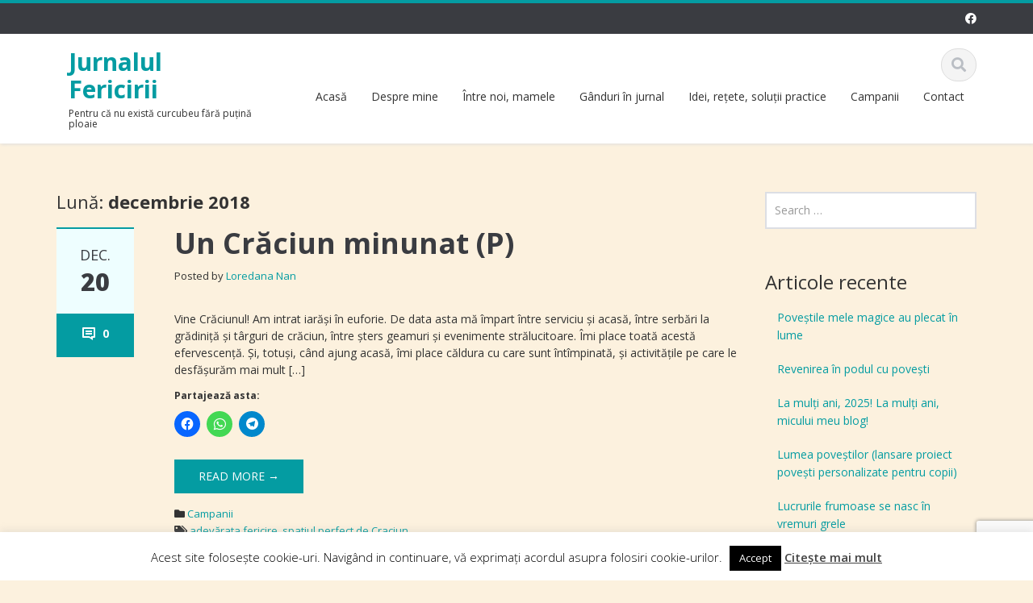

--- FILE ---
content_type: text/html; charset=UTF-8
request_url: https://www.jurnalulfericirii.ro/2018/12/
body_size: 19412
content:
<!DOCTYPE html>

<html lang="ro-RO">
<head>
    
    <meta charset="UTF-8">
    <meta name="viewport" content="width=device-width">
    <link rel="profile" href="http://gmpg.org/xfn/11">
    <link rel="pingback" href="https://www.jurnalulfericirii.ro/xmlrpc.php">

          
    
          
    
    
    <meta name='robots' content='noindex, follow' />
	<style>img:is([sizes="auto" i], [sizes^="auto," i]) { contain-intrinsic-size: 3000px 1500px }</style>
	
	<!-- This site is optimized with the Yoast SEO plugin v26.4 - https://yoast.com/wordpress/plugins/seo/ -->
	<title>decembrie 2018 - Jurnalul Fericirii</title>
	<script data-jetpack-boost="ignore" type="application/ld+json" class="yoast-schema-graph">{"@context":"https://schema.org","@graph":[{"@type":"CollectionPage","@id":"https://www.jurnalulfericirii.ro/2018/12/","url":"https://www.jurnalulfericirii.ro/2018/12/","name":"decembrie 2018 - Jurnalul Fericirii","isPartOf":{"@id":"https://www.jurnalulfericirii.ro/#website"},"breadcrumb":{"@id":"https://www.jurnalulfericirii.ro/2018/12/#breadcrumb"},"inLanguage":"ro-RO"},{"@type":"BreadcrumbList","@id":"https://www.jurnalulfericirii.ro/2018/12/#breadcrumb","itemListElement":[{"@type":"ListItem","position":1,"name":"Prima pagină","item":"https://www.jurnalulfericirii.ro/"},{"@type":"ListItem","position":2,"name":"Arhive pentru decembrie 2018"}]},{"@type":"WebSite","@id":"https://www.jurnalulfericirii.ro/#website","url":"https://www.jurnalulfericirii.ro/","name":"Jurnalul Fericirii","description":"Pentru că nu există curcubeu fără puțină ploaie","publisher":{"@id":"https://www.jurnalulfericirii.ro/#/schema/person/331d05f98c36f340c528218020dd5d80"},"potentialAction":[{"@type":"SearchAction","target":{"@type":"EntryPoint","urlTemplate":"https://www.jurnalulfericirii.ro/?s={search_term_string}"},"query-input":{"@type":"PropertyValueSpecification","valueRequired":true,"valueName":"search_term_string"}}],"inLanguage":"ro-RO"},{"@type":["Person","Organization"],"@id":"https://www.jurnalulfericirii.ro/#/schema/person/331d05f98c36f340c528218020dd5d80","name":"Loredana Nan","image":{"@type":"ImageObject","inLanguage":"ro-RO","@id":"https://www.jurnalulfericirii.ro/#/schema/person/image/","url":"https://secure.gravatar.com/avatar/e5d7ef16d8afd78c42e0709e1399ee9eb5921da8cd4262eb1dfbba43bd72729a?s=96&d=mm&r=g","contentUrl":"https://secure.gravatar.com/avatar/e5d7ef16d8afd78c42e0709e1399ee9eb5921da8cd4262eb1dfbba43bd72729a?s=96&d=mm&r=g","caption":"Loredana Nan"},"logo":{"@id":"https://www.jurnalulfericirii.ro/#/schema/person/image/"},"sameAs":["https://www.nutrienti.eu"]}]}</script>
	<!-- / Yoast SEO plugin. -->


<link rel='dns-prefetch' href='//www.jurnalulfericirii.ro' />
<link rel='dns-prefetch' href='//www.googletagmanager.com' />
<link rel='dns-prefetch' href='//stats.wp.com' />
<link rel='dns-prefetch' href='//fonts.googleapis.com' />
<link rel='dns-prefetch' href='//v0.wordpress.com' />
<link rel='dns-prefetch' href='//jetpack.wordpress.com' />
<link rel='dns-prefetch' href='//s0.wp.com' />
<link rel='dns-prefetch' href='//public-api.wordpress.com' />
<link rel='dns-prefetch' href='//0.gravatar.com' />
<link rel='dns-prefetch' href='//1.gravatar.com' />
<link rel='dns-prefetch' href='//2.gravatar.com' />
<link rel='preconnect' href='//i0.wp.com' />
<link rel="alternate" type="application/rss+xml" title="Jurnalul Fericirii &raquo; Flux" href="https://www.jurnalulfericirii.ro/feed/" />
<link rel="alternate" type="application/rss+xml" title="Jurnalul Fericirii &raquo; Flux comentarii" href="https://www.jurnalulfericirii.ro/comments/feed/" />

<link rel='stylesheet' id='all-css-93ea9c563b6ed19099308084f3c85949' href='https://www.jurnalulfericirii.ro/wp-content/boost-cache/static/bb41ec28ae.min.css' type='text/css' media='all' />
<link rel='stylesheet' id='google-opensans-css' href='https://fonts.googleapis.com/css?family=Open+Sans%3A300italic%2C400italic%2C600italic%2C700italic%2C800italic%2C400%2C300%2C600%2C700%2C800&#038;ver=6.8.3' media='all' />
<style id='wp-emoji-styles-inline-css'>

	img.wp-smiley, img.emoji {
		display: inline !important;
		border: none !important;
		box-shadow: none !important;
		height: 1em !important;
		width: 1em !important;
		margin: 0 0.07em !important;
		vertical-align: -0.1em !important;
		background: none !important;
		padding: 0 !important;
	}
</style>
<style id='classic-theme-styles-inline-css'>
/*! This file is auto-generated */
.wp-block-button__link{color:#fff;background-color:#32373c;border-radius:9999px;box-shadow:none;text-decoration:none;padding:calc(.667em + 2px) calc(1.333em + 2px);font-size:1.125em}.wp-block-file__button{background:#32373c;color:#fff;text-decoration:none}
</style>
<style id='jetpack-sharing-buttons-style-inline-css'>
.jetpack-sharing-buttons__services-list{display:flex;flex-direction:row;flex-wrap:wrap;gap:0;list-style-type:none;margin:5px;padding:0}.jetpack-sharing-buttons__services-list.has-small-icon-size{font-size:12px}.jetpack-sharing-buttons__services-list.has-normal-icon-size{font-size:16px}.jetpack-sharing-buttons__services-list.has-large-icon-size{font-size:24px}.jetpack-sharing-buttons__services-list.has-huge-icon-size{font-size:36px}@media print{.jetpack-sharing-buttons__services-list{display:none!important}}.editor-styles-wrapper .wp-block-jetpack-sharing-buttons{gap:0;padding-inline-start:0}ul.jetpack-sharing-buttons__services-list.has-background{padding:1.25em 2.375em}
</style>
<style id='global-styles-inline-css'>
:root{--wp--preset--aspect-ratio--square: 1;--wp--preset--aspect-ratio--4-3: 4/3;--wp--preset--aspect-ratio--3-4: 3/4;--wp--preset--aspect-ratio--3-2: 3/2;--wp--preset--aspect-ratio--2-3: 2/3;--wp--preset--aspect-ratio--16-9: 16/9;--wp--preset--aspect-ratio--9-16: 9/16;--wp--preset--color--black: #000000;--wp--preset--color--cyan-bluish-gray: #abb8c3;--wp--preset--color--white: #ffffff;--wp--preset--color--pale-pink: #f78da7;--wp--preset--color--vivid-red: #cf2e2e;--wp--preset--color--luminous-vivid-orange: #ff6900;--wp--preset--color--luminous-vivid-amber: #fcb900;--wp--preset--color--light-green-cyan: #7bdcb5;--wp--preset--color--vivid-green-cyan: #00d084;--wp--preset--color--pale-cyan-blue: #8ed1fc;--wp--preset--color--vivid-cyan-blue: #0693e3;--wp--preset--color--vivid-purple: #9b51e0;--wp--preset--gradient--vivid-cyan-blue-to-vivid-purple: linear-gradient(135deg,rgba(6,147,227,1) 0%,rgb(155,81,224) 100%);--wp--preset--gradient--light-green-cyan-to-vivid-green-cyan: linear-gradient(135deg,rgb(122,220,180) 0%,rgb(0,208,130) 100%);--wp--preset--gradient--luminous-vivid-amber-to-luminous-vivid-orange: linear-gradient(135deg,rgba(252,185,0,1) 0%,rgba(255,105,0,1) 100%);--wp--preset--gradient--luminous-vivid-orange-to-vivid-red: linear-gradient(135deg,rgba(255,105,0,1) 0%,rgb(207,46,46) 100%);--wp--preset--gradient--very-light-gray-to-cyan-bluish-gray: linear-gradient(135deg,rgb(238,238,238) 0%,rgb(169,184,195) 100%);--wp--preset--gradient--cool-to-warm-spectrum: linear-gradient(135deg,rgb(74,234,220) 0%,rgb(151,120,209) 20%,rgb(207,42,186) 40%,rgb(238,44,130) 60%,rgb(251,105,98) 80%,rgb(254,248,76) 100%);--wp--preset--gradient--blush-light-purple: linear-gradient(135deg,rgb(255,206,236) 0%,rgb(152,150,240) 100%);--wp--preset--gradient--blush-bordeaux: linear-gradient(135deg,rgb(254,205,165) 0%,rgb(254,45,45) 50%,rgb(107,0,62) 100%);--wp--preset--gradient--luminous-dusk: linear-gradient(135deg,rgb(255,203,112) 0%,rgb(199,81,192) 50%,rgb(65,88,208) 100%);--wp--preset--gradient--pale-ocean: linear-gradient(135deg,rgb(255,245,203) 0%,rgb(182,227,212) 50%,rgb(51,167,181) 100%);--wp--preset--gradient--electric-grass: linear-gradient(135deg,rgb(202,248,128) 0%,rgb(113,206,126) 100%);--wp--preset--gradient--midnight: linear-gradient(135deg,rgb(2,3,129) 0%,rgb(40,116,252) 100%);--wp--preset--font-size--small: 13px;--wp--preset--font-size--medium: 20px;--wp--preset--font-size--large: 36px;--wp--preset--font-size--x-large: 42px;--wp--preset--spacing--20: 0.44rem;--wp--preset--spacing--30: 0.67rem;--wp--preset--spacing--40: 1rem;--wp--preset--spacing--50: 1.5rem;--wp--preset--spacing--60: 2.25rem;--wp--preset--spacing--70: 3.38rem;--wp--preset--spacing--80: 5.06rem;--wp--preset--shadow--natural: 6px 6px 9px rgba(0, 0, 0, 0.2);--wp--preset--shadow--deep: 12px 12px 50px rgba(0, 0, 0, 0.4);--wp--preset--shadow--sharp: 6px 6px 0px rgba(0, 0, 0, 0.2);--wp--preset--shadow--outlined: 6px 6px 0px -3px rgba(255, 255, 255, 1), 6px 6px rgba(0, 0, 0, 1);--wp--preset--shadow--crisp: 6px 6px 0px rgba(0, 0, 0, 1);}:where(.is-layout-flex){gap: 0.5em;}:where(.is-layout-grid){gap: 0.5em;}body .is-layout-flex{display: flex;}.is-layout-flex{flex-wrap: wrap;align-items: center;}.is-layout-flex > :is(*, div){margin: 0;}body .is-layout-grid{display: grid;}.is-layout-grid > :is(*, div){margin: 0;}:where(.wp-block-columns.is-layout-flex){gap: 2em;}:where(.wp-block-columns.is-layout-grid){gap: 2em;}:where(.wp-block-post-template.is-layout-flex){gap: 1.25em;}:where(.wp-block-post-template.is-layout-grid){gap: 1.25em;}.has-black-color{color: var(--wp--preset--color--black) !important;}.has-cyan-bluish-gray-color{color: var(--wp--preset--color--cyan-bluish-gray) !important;}.has-white-color{color: var(--wp--preset--color--white) !important;}.has-pale-pink-color{color: var(--wp--preset--color--pale-pink) !important;}.has-vivid-red-color{color: var(--wp--preset--color--vivid-red) !important;}.has-luminous-vivid-orange-color{color: var(--wp--preset--color--luminous-vivid-orange) !important;}.has-luminous-vivid-amber-color{color: var(--wp--preset--color--luminous-vivid-amber) !important;}.has-light-green-cyan-color{color: var(--wp--preset--color--light-green-cyan) !important;}.has-vivid-green-cyan-color{color: var(--wp--preset--color--vivid-green-cyan) !important;}.has-pale-cyan-blue-color{color: var(--wp--preset--color--pale-cyan-blue) !important;}.has-vivid-cyan-blue-color{color: var(--wp--preset--color--vivid-cyan-blue) !important;}.has-vivid-purple-color{color: var(--wp--preset--color--vivid-purple) !important;}.has-black-background-color{background-color: var(--wp--preset--color--black) !important;}.has-cyan-bluish-gray-background-color{background-color: var(--wp--preset--color--cyan-bluish-gray) !important;}.has-white-background-color{background-color: var(--wp--preset--color--white) !important;}.has-pale-pink-background-color{background-color: var(--wp--preset--color--pale-pink) !important;}.has-vivid-red-background-color{background-color: var(--wp--preset--color--vivid-red) !important;}.has-luminous-vivid-orange-background-color{background-color: var(--wp--preset--color--luminous-vivid-orange) !important;}.has-luminous-vivid-amber-background-color{background-color: var(--wp--preset--color--luminous-vivid-amber) !important;}.has-light-green-cyan-background-color{background-color: var(--wp--preset--color--light-green-cyan) !important;}.has-vivid-green-cyan-background-color{background-color: var(--wp--preset--color--vivid-green-cyan) !important;}.has-pale-cyan-blue-background-color{background-color: var(--wp--preset--color--pale-cyan-blue) !important;}.has-vivid-cyan-blue-background-color{background-color: var(--wp--preset--color--vivid-cyan-blue) !important;}.has-vivid-purple-background-color{background-color: var(--wp--preset--color--vivid-purple) !important;}.has-black-border-color{border-color: var(--wp--preset--color--black) !important;}.has-cyan-bluish-gray-border-color{border-color: var(--wp--preset--color--cyan-bluish-gray) !important;}.has-white-border-color{border-color: var(--wp--preset--color--white) !important;}.has-pale-pink-border-color{border-color: var(--wp--preset--color--pale-pink) !important;}.has-vivid-red-border-color{border-color: var(--wp--preset--color--vivid-red) !important;}.has-luminous-vivid-orange-border-color{border-color: var(--wp--preset--color--luminous-vivid-orange) !important;}.has-luminous-vivid-amber-border-color{border-color: var(--wp--preset--color--luminous-vivid-amber) !important;}.has-light-green-cyan-border-color{border-color: var(--wp--preset--color--light-green-cyan) !important;}.has-vivid-green-cyan-border-color{border-color: var(--wp--preset--color--vivid-green-cyan) !important;}.has-pale-cyan-blue-border-color{border-color: var(--wp--preset--color--pale-cyan-blue) !important;}.has-vivid-cyan-blue-border-color{border-color: var(--wp--preset--color--vivid-cyan-blue) !important;}.has-vivid-purple-border-color{border-color: var(--wp--preset--color--vivid-purple) !important;}.has-vivid-cyan-blue-to-vivid-purple-gradient-background{background: var(--wp--preset--gradient--vivid-cyan-blue-to-vivid-purple) !important;}.has-light-green-cyan-to-vivid-green-cyan-gradient-background{background: var(--wp--preset--gradient--light-green-cyan-to-vivid-green-cyan) !important;}.has-luminous-vivid-amber-to-luminous-vivid-orange-gradient-background{background: var(--wp--preset--gradient--luminous-vivid-amber-to-luminous-vivid-orange) !important;}.has-luminous-vivid-orange-to-vivid-red-gradient-background{background: var(--wp--preset--gradient--luminous-vivid-orange-to-vivid-red) !important;}.has-very-light-gray-to-cyan-bluish-gray-gradient-background{background: var(--wp--preset--gradient--very-light-gray-to-cyan-bluish-gray) !important;}.has-cool-to-warm-spectrum-gradient-background{background: var(--wp--preset--gradient--cool-to-warm-spectrum) !important;}.has-blush-light-purple-gradient-background{background: var(--wp--preset--gradient--blush-light-purple) !important;}.has-blush-bordeaux-gradient-background{background: var(--wp--preset--gradient--blush-bordeaux) !important;}.has-luminous-dusk-gradient-background{background: var(--wp--preset--gradient--luminous-dusk) !important;}.has-pale-ocean-gradient-background{background: var(--wp--preset--gradient--pale-ocean) !important;}.has-electric-grass-gradient-background{background: var(--wp--preset--gradient--electric-grass) !important;}.has-midnight-gradient-background{background: var(--wp--preset--gradient--midnight) !important;}.has-small-font-size{font-size: var(--wp--preset--font-size--small) !important;}.has-medium-font-size{font-size: var(--wp--preset--font-size--medium) !important;}.has-large-font-size{font-size: var(--wp--preset--font-size--large) !important;}.has-x-large-font-size{font-size: var(--wp--preset--font-size--x-large) !important;}
:where(.wp-block-post-template.is-layout-flex){gap: 1.25em;}:where(.wp-block-post-template.is-layout-grid){gap: 1.25em;}
:where(.wp-block-columns.is-layout-flex){gap: 2em;}:where(.wp-block-columns.is-layout-grid){gap: 2em;}
:root :where(.wp-block-pullquote){font-size: 1.5em;line-height: 1.6;}
</style>
<style id='jetpack_facebook_likebox-inline-css'>
.widget_facebook_likebox {
	overflow: hidden;
}

</style>




<!-- Google tag (gtag.js) snippet added by Site Kit -->
<!-- Google Analytics snippet added by Site Kit -->


<link rel="EditURI" type="application/rsd+xml" title="RSD" href="https://www.jurnalulfericirii.ro/xmlrpc.php?rsd" />
<meta name="generator" content="WordPress 6.8.3" />
<meta name="generator" content="Site Kit by Google 1.170.0" />	<style>img#wpstats{display:none}</style>
		<style type='text/css' id='dynamic-css'>

</style>    <style type="text/css">
    
    
    
            </style>
<style type="text/css">.recentcomments a{display:inline !important;padding:0 !important;margin:0 !important;}</style><style type="text/css" id="custom-background-css">
body.custom-background { background-color: #fcf1de; }
</style>
	
<!-- Jetpack Open Graph Tags -->
<meta property="og:type" content="website" />
<meta property="og:title" content="decembrie 2018 - Jurnalul Fericirii" />
<meta property="og:site_name" content="Jurnalul Fericirii" />
<meta property="og:image" content="https://s0.wp.com/i/blank.jpg" />
<meta property="og:image:width" content="200" />
<meta property="og:image:height" content="200" />
<meta property="og:image:alt" content="" />
<meta property="og:locale" content="ro_RO" />

<!-- End Jetpack Open Graph Tags -->
		<style type="text/css" id="wp-custom-css">
			/*
Poți să-ți adaugi propriul CSS aici.

Dă clic pe iconul de ajutor de mai sus pentru a afla mai mult.
*/

p{
    margin-top: 30px;
    line-height: 150%;
}

.entry-content {
	font-size: 16px;	
}

.comment-author-link {
	font-size: 14px;
}

.textwidget {
	font-size: 14px;
}

.nav {
	font-size: 14px;
}

#infinite-footer {
  display: none;
}		</style>
		
    </head>

<body class="archive date custom-background wp-theme-ascent">

  
  
    
    <header id="masthead" class="site-header" role="banner">

        
        <div class="header-top">
            <div class="container">
                <div class="row">

                    <div class="col-md-6">
                        
<div class="mail-info">
    
        
    
</div>                    </div>

                    <div class="col-md-6">
                        
<div class="header-social-icon-wrap">

    <ul class="social-icons">
       <li class="social-icon"><a target="_blank" href="https://www.facebook.com/Jurnalul-fericirii-1280847791981347/"><i class="fab fa-facebook"></i></a></li>    </ul>
    
</div>
                    </div>

                </div>
            </div>
        </div>

        <div id="header-main" class="header-bottom">
            <div class="header-bottom-inner">
                <div class="container">
                    <div class="row">
                        <div class="col-md-3">

                            
<div id="logo">
    <div class="site-header-inner col-md-12">
        <div class="site-branding">
            <h1 class="site-title">
                                    <a href="https://www.jurnalulfericirii.ro/" title="Jurnalul Fericirii" rel="home">Jurnalul Fericirii</a>
                                </h1>
                          <h4 class="site-description">Pentru că nu există curcubeu fără puțină ploaie</h4>
                    </div>
    </div>
</div>
                        </div><!--.col-md-3-->

                        <div class="col-md-9">
                            <div class="header-search pull-right">
                                <div id="header-search-button"><i class="fas fa-search"></i></div>
                            </div>
                            <div class="site-navigation pull-right">

                                
<nav class="main-menu">
    <ul id="menu-principal" class="header-nav clearfix"><li id="menu-item-2136" class="menu-item menu-item-type-custom menu-item-object-custom menu-item-home menu-item-2136"><a href="https://www.jurnalulfericirii.ro">Acasă</a></li>
<li id="menu-item-2137" class="menu-item menu-item-type-post_type menu-item-object-page menu-item-2137"><a href="https://www.jurnalulfericirii.ro/despre-mine/">Despre mine</a></li>
<li id="menu-item-2138" class="menu-item menu-item-type-taxonomy menu-item-object-category menu-item-2138"><a href="https://www.jurnalulfericirii.ro/category/intre-noi-mamele/">Între noi, mamele</a></li>
<li id="menu-item-2139" class="menu-item menu-item-type-taxonomy menu-item-object-category menu-item-2139"><a href="https://www.jurnalulfericirii.ro/category/ganduri-in-jurnal/">Gânduri în jurnal</a></li>
<li id="menu-item-2140" class="menu-item menu-item-type-taxonomy menu-item-object-category menu-item-2140"><a href="https://www.jurnalulfericirii.ro/category/idei-retete-solutii-practice/">Idei, reţete, soluţii practice</a></li>
<li id="menu-item-2141" class="menu-item menu-item-type-taxonomy menu-item-object-category menu-item-2141"><a href="https://www.jurnalulfericirii.ro/category/campanii-experiente-personale/">Campanii</a></li>
<li id="menu-item-2145" class="menu-item menu-item-type-post_type menu-item-object-page menu-item-2145"><a href="https://www.jurnalulfericirii.ro/contact/">Contact</a></li>
</ul></nav>
<div id="responsive-menu-container"></div>
                            </div><!-- .site-navigation -->
                        </div><!--.col-md-9-->
                    </div><!--.row-->
                </div><!-- .container -->
            </div><!--.header-bottom-inner-->
        </div><!--.header-bottom-->

        <div id="header-search-form-wrap" class="header-search-form-wrap">
   <div class="container">
      <form role="search" method="get" class="header-search-form search-form" action="https://www.jurnalulfericirii.ro/">
         <div class="control-group">
            <i class="fas fa-search"></i>  
            <input type="search" class="search-field" placeholder="Search &hellip;" value="" name="s" title="Search for:">
            <button class="search" type="submit"><i class="fas fa-search"></i></button>
         </div>
      </form>
   </div>
</div>

      
    </header><!-- #masthead -->

    
    


<div class="main-content">
    <div class="container">
        <div id="content" class="main-content-inner">

            
<div class="row">
    <div class="col-sm-12 col-md-9">
			<div class="content-padder">

		    
		        <header class="page-header">
		            <h1 class="page-title" itemprop="headline">Lună: <span>decembrie 2018</span></h1>				</header><!-- .page-header -->

				
				
					
				    

<article itemtype="https://schema.org/CreativeWork" itemscope="itemscope" id="post-2529" class="post-2529 post type-post status-publish format-standard hentry category-campanii-experiente-personale tag-adevarata-fericire tag-spatiul-perfect-de-craciun">
      	
	
    <div class="row">
	    	        <div class="post-meta-info col-sm-12 col-md-2">

	        	
	    	    <div class="entry-meta">
    		      	<time class="entry-time updated" itemprop="datePublished" datetime="2018-12-20T13:54:41+02:00"><i class="far fa-clock nt-mobile"></i> dec.<strong>20</strong></time>
	    	        <span class="comments_count clearfix entry-comments-link"><i class="fas fa-comment-dots nt-mobile"></i>  <a href="https://www.jurnalulfericirii.ro/2018/12/un-craciun-minunat/#respond">0</a></span>
	    	    </div><!-- .entry-meta -->

	        	
	      </div><!--.post-meta-info-->
	    

		<div class="post-content-wrap col-sm-12 col-md-10">

			
		    <header class="page-header">
				<h1 class="entry-title" itemprop="headline"><a href="https://www.jurnalulfericirii.ro/2018/12/un-craciun-minunat/" rel="bookmark">Un Crăciun minunat (P)</a></h1>
				<span class="entry-author" itemtype="https://schema.org/Person" itemprop="author">
				    Posted by				    <span class="author vcard entry-author-link">
					<a href="https://www.jurnalulfericirii.ro/author/loredana/" title="Articole de Loredana Nan" rel="author">Loredana Nan</a>				    </span>
				</span>
		    </header><!-- .entry-header -->

		    
						    <div class="entry-summary" itemprop="text">

		    	
				<p>Vine Crăciunul! Am intrat iarăși în euforie. De data asta mă împart între serviciu și acasă, între serbări la grădiniță și târguri de crăciun, între șters geamuri și evenimente strălucitoare. Îmi place toată acestă efervescență. Și, totuși, când ajung acasă, îmi place căldura cu care sunt întîmpinată, și activitățile pe care le desfășurăm mai mult [&hellip;]</p>
<div class="sharedaddy sd-sharing-enabled"><div class="robots-nocontent sd-block sd-social sd-social-icon sd-sharing"><h3 class="sd-title">Partajează asta:</h3><div class="sd-content"><ul><li class="share-facebook"><a rel="nofollow noopener noreferrer"
				data-shared="sharing-facebook-2529"
				class="share-facebook sd-button share-icon no-text"
				href="https://www.jurnalulfericirii.ro/2018/12/un-craciun-minunat/?share=facebook"
				target="_blank"
				aria-labelledby="sharing-facebook-2529"
				>
				<span id="sharing-facebook-2529" hidden>Dă clic pentru a partaja pe Facebook(Se deschide într-o fereastră nouă)</span>
				<span>Facebook</span>
			</a></li><li class="share-jetpack-whatsapp"><a rel="nofollow noopener noreferrer"
				data-shared="sharing-whatsapp-2529"
				class="share-jetpack-whatsapp sd-button share-icon no-text"
				href="https://www.jurnalulfericirii.ro/2018/12/un-craciun-minunat/?share=jetpack-whatsapp"
				target="_blank"
				aria-labelledby="sharing-whatsapp-2529"
				>
				<span id="sharing-whatsapp-2529" hidden>Dă clic pentru partajare pe WhatsApp(Se deschide într-o fereastră nouă)</span>
				<span>WhatsApp</span>
			</a></li><li class="share-telegram"><a rel="nofollow noopener noreferrer"
				data-shared="sharing-telegram-2529"
				class="share-telegram sd-button share-icon no-text"
				href="https://www.jurnalulfericirii.ro/2018/12/un-craciun-minunat/?share=telegram"
				target="_blank"
				aria-labelledby="sharing-telegram-2529"
				>
				<span id="sharing-telegram-2529" hidden>Dă clic pentru partajare pe Telegram(Se deschide într-o fereastră nouă)</span>
				<span>Telegram</span>
			</a></li><li class="share-end"></li></ul></div></div></div>
				
				<a class="read-more" href="https://www.jurnalulfericirii.ro/2018/12/un-craciun-minunat/">Read More &rarr;</a>
			    </div><!-- .entry-summary -->

			
			
		    <footer class="footer-meta">
				
				    				    
				    						<div class="cat-tag-meta-wrap">
						    							<span class="cats-meta"><i class="fas fa-folder"></i> <a href="https://www.jurnalulfericirii.ro/category/campanii-experiente-personale/" rel="category tag">Campanii</a></span>
						    						    							<span class="tags-meta"><i class="fas fa-tags"></i> <a href="https://www.jurnalulfericirii.ro/tag/adevarata-fericire/" rel="tag">adevărata fericire</a>, <a href="https://www.jurnalulfericirii.ro/tag/spatiul-perfect-de-craciun/" rel="tag">spatiul perfect de Craciun</a></span>
						    						</div>
				    						    </footer><!-- .entry-meta -->

		    
		</div><!--.post-content-wrap-->

    </div><!--.row-->

    
</article><!-- #post-## -->

				    
				
				
				
		    
		</div><!-- .content-padder -->

    </div>

    <div class="col-sm-12 col-md-3">
        

<div class="sidebar">

        <div class="sidebar-padder">

    	
    	<aside id="search-3" class="widget widget_search"><form role="search" method="get" class="search-form" action="https://www.jurnalulfericirii.ro/">
	<label>
		<input type="search" class="search-field" placeholder="Search &hellip;" value="" name="s" title="">
	</label>
	<input type="submit" class="search-submit" value="Search">
</form>
</aside>
		<aside id="recent-posts-2" class="widget widget_recent_entries">
		<h3 class="widget-title">Articole recente</h3>
		<ul>
											<li>
					<a href="https://www.jurnalulfericirii.ro/2025/11/povestile-mele-magice-au-plecat-in-lume/">Poveștile mele magice au plecat în lume</a>
									</li>
											<li>
					<a href="https://www.jurnalulfericirii.ro/2025/09/introspectie-revenire-la-scris-blog-personal-creatie-literara-povesti-jurnal-de-mama-emotie-si-autenticitate/">Revenirea în podul cu povești</a>
									</li>
											<li>
					<a href="https://www.jurnalulfericirii.ro/2025/01/la-multi-ani-2025-la-multi-ani-micului-meu-blog/">La mulți ani, 2025! La mulți ani, micului meu blog!</a>
									</li>
											<li>
					<a href="https://www.jurnalulfericirii.ro/2023/11/lumea-povestilor-lansare-proiect-povesti-personalizate-pentru-copii/">Lumea poveștilor (lansare proiect povești personalizate pentru copii)</a>
									</li>
											<li>
					<a href="https://www.jurnalulfericirii.ro/2023/10/lucrurile-frumoase-se-nasc-in-vremuri-grele/">Lucrurile frumoase se nasc în vremuri grele</a>
									</li>
					</ul>

		</aside><aside id="recent-comments-2" class="widget widget_recent_comments"><h3 class="widget-title">Comentarii recente</h3><ul id="recentcomments"><li class="recentcomments"><span class="comment-author-link"><a href="https://www.jurnalulfericirii.ro/2025/09/introspectie-revenire-la-scris-blog-personal-creatie-literara-povesti-jurnal-de-mama-emotie-si-autenticitate/" class="url" rel="ugc">Revenirea în podul cu povești - Jurnalul Fericirii</a></span> la <a href="https://www.jurnalulfericirii.ro/2021/09/schimbarile-din-viata-noastra-muntele-ce-trebuie-urcat/#comment-327">Schimbările din viața noastră &#8230;</a></li><li class="recentcomments"><span class="comment-author-link"><a href="https://www.jurnalulfericirii.ro/2025/01/la-multi-ani-2025-la-multi-ani-micului-meu-blog/" class="url" rel="ugc">La mulți ani, 2025! La mulți ani, micului meu blog! - Jurnalul Fericirii</a></span> la <a href="https://www.jurnalulfericirii.ro/2016/01/bine-ati-venit/#comment-326">Bine aţi venit!</a></li><li class="recentcomments"><span class="comment-author-link"><a href="https://www.jurnalulfericirii.ro/2023/11/lumea-povestilor-lansare-proiect-povesti-personalizate-pentru-copii/" class="url" rel="ugc">Lumea poveștilor (lansare proiect povești personalizate pentru copii) - Jurnalul Fericirii</a></span> la <a href="https://www.jurnalulfericirii.ro/2020/03/prima-mea-poveste-pentru-copii/#comment-323">Prima mea poveste pentru copii</a></li><li class="recentcomments"><span class="comment-author-link"><a href="https://www.jurnalulfericirii.ro/2022/04/gradina-durerii-ultima-parte/" class="url" rel="ugc">Grădina durerii - ultima parte - Jurnalul Fericirii</a></span> la <a href="https://www.jurnalulfericirii.ro/2022/04/duhul-rau-fusese-izolat-in-gradina-durerii/#comment-321">Grădina durerii</a></li><li class="recentcomments"><span class="comment-author-link"><a href="https://www.jurnalulfericirii.ro/2022/04/gradina-durerii-partea-a-doua/" class="url" rel="ugc">Grădina durerii - partea a doua - Jurnalul Fericirii</a></span> la <a href="https://www.jurnalulfericirii.ro/2022/04/duhul-rau-fusese-izolat-in-gradina-durerii/#comment-320">Grădina durerii</a></li></ul></aside><aside id="text-2" class="widget widget_text"><h3 class="widget-title">Link-uri utile</h3>			<div class="textwidget"><ul style="list-style: none;padding-left: 0px;">
<li style="padding: 5px 15px;"><a href="https://magisimo.ro" target="_blank">Cărți personalizate pentru copii</a></li>
<li style="padding: 5px 15px;"><a href="https://www.nutrienti.eu" target="_blank">Nutrienti.Eu</a></li>
</ul></div>
		</aside><aside id="categories-2" class="widget widget_categories"><h3 class="widget-title">Categorii</h3>
			<ul>
					<li class="cat-item cat-item-196"><a href="https://www.jurnalulfericirii.ro/category/campanii-experiente-personale/">Campanii</a>
</li>
	<li class="cat-item cat-item-372"><a href="https://www.jurnalulfericirii.ro/category/carti/">Cărți</a>
</li>
	<li class="cat-item cat-item-1"><a href="https://www.jurnalulfericirii.ro/category/despre-mine/">Despre mine</a>
</li>
	<li class="cat-item cat-item-370"><a href="https://www.jurnalulfericirii.ro/category/fantezii/">Fantezii</a>
</li>
	<li class="cat-item cat-item-98"><a href="https://www.jurnalulfericirii.ro/category/ganduri-in-jurnal/">Gânduri în jurnal</a>
</li>
	<li class="cat-item cat-item-125"><a href="https://www.jurnalulfericirii.ro/category/idei-retete-solutii-practice/">Idei, reţete, soluţii practice</a>
</li>
	<li class="cat-item cat-item-103"><a href="https://www.jurnalulfericirii.ro/category/intre-noi-mamele/">Între noi, mamele</a>
</li>
	<li class="cat-item cat-item-380"><a href="https://www.jurnalulfericirii.ro/category/short-stories/">Short stories</a>
</li>
			</ul>

			</aside><aside id="blog_subscription-4" class="widget widget_blog_subscription jetpack_subscription_widget"><h3 class="widget-title">Abonare la blog</h3>
			<div class="wp-block-jetpack-subscriptions__container">
			<form action="#" method="post" accept-charset="utf-8" id="subscribe-blog-blog_subscription-4"
				data-blog="103864342"
				data-post_access_level="everybody" >
									<div id="subscribe-text"><p>Introdu adresa de email pentru a te abona la acest blog și vei primi notificări prin email când vor fi publicate articole noi.</p>
</div>
										<p id="subscribe-email">
						<label id="jetpack-subscribe-label"
							class="screen-reader-text"
							for="subscribe-field-blog_subscription-4">
							Adresă email						</label>
						<input type="email" name="email" autocomplete="email" required="required"
																					value=""
							id="subscribe-field-blog_subscription-4"
							placeholder="Adresă email"
						/>
					</p>

					<p id="subscribe-submit"
											>
						<input type="hidden" name="action" value="subscribe"/>
						<input type="hidden" name="source" value="https://www.jurnalulfericirii.ro/2018/12/"/>
						<input type="hidden" name="sub-type" value="widget"/>
						<input type="hidden" name="redirect_fragment" value="subscribe-blog-blog_subscription-4"/>
						<input type="hidden" id="_wpnonce" name="_wpnonce" value="6c43f4f9f7" /><input type="hidden" name="_wp_http_referer" value="/2018/12/" />						<button type="submit"
															class="wp-block-button__link"
																					name="jetpack_subscriptions_widget"
						>
							Abonare						</button>
					</p>
							</form>
						</div>
			
</aside><aside id="facebook-likebox-2" class="widget widget_facebook_likebox"><h3 class="widget-title"><a href="https://www.facebook.com/Jurnalul-fericirii-1280847791981347/">Jurnalul pe Facebook</a></h3>		<div id="fb-root"></div>
		<div class="fb-page" data-href="https://www.facebook.com/Jurnalul-fericirii-1280847791981347/" data-width="340"  data-height="432" data-hide-cover="false" data-show-facepile="true" data-tabs="false" data-hide-cta="false" data-small-header="false">
		<div class="fb-xfbml-parse-ignore"><blockquote cite="https://www.facebook.com/Jurnalul-fericirii-1280847791981347/"><a href="https://www.facebook.com/Jurnalul-fericirii-1280847791981347/">Jurnalul pe Facebook</a></blockquote></div>
		</div>
		</aside><aside id="tag_cloud-2" class="widget widget_tag_cloud"><h3 class="widget-title">Etichete</h3><div class="tagcloud"><a href="https://www.jurnalulfericirii.ro/tag/adaptarea-la-gradinita/" class="tag-cloud-link tag-link-349 tag-link-position-1" style="font-size: 9.6pt;" aria-label="adaptarea la grădiniţă (3 elemente)">adaptarea la grădiniţă</a>
<a href="https://www.jurnalulfericirii.ro/tag/alegeri/" class="tag-cloud-link tag-link-38 tag-link-position-2" style="font-size: 9.6pt;" aria-label="alegeri (3 elemente)">alegeri</a>
<a href="https://www.jurnalulfericirii.ro/tag/alegerile-unei-mame/" class="tag-cloud-link tag-link-295 tag-link-position-3" style="font-size: 10.933333333333pt;" aria-label="alegerile unei mame (4 elemente)">alegerile unei mame</a>
<a href="https://www.jurnalulfericirii.ro/tag/alimentatie-echilibrata/" class="tag-cloud-link tag-link-18 tag-link-position-4" style="font-size: 9.6pt;" aria-label="alimentaţie echilibrată (3 elemente)">alimentaţie echilibrată</a>
<a href="https://www.jurnalulfericirii.ro/tag/aniversare/" class="tag-cloud-link tag-link-53 tag-link-position-5" style="font-size: 14.266666666667pt;" aria-label="aniversare (8 elemente)">aniversare</a>
<a href="https://www.jurnalulfericirii.ro/tag/atitudine-pozitiva/" class="tag-cloud-link tag-link-82 tag-link-position-6" style="font-size: 8pt;" aria-label="Atitudine pozitiva (2 elemente)">Atitudine pozitiva</a>
<a href="https://www.jurnalulfericirii.ro/tag/a-trai-constient/" class="tag-cloud-link tag-link-267 tag-link-position-7" style="font-size: 10.933333333333pt;" aria-label="A trăi conștient (4 elemente)">A trăi conștient</a>
<a href="https://www.jurnalulfericirii.ro/tag/carierele-mamelor/" class="tag-cloud-link tag-link-265 tag-link-position-8" style="font-size: 10.933333333333pt;" aria-label="carierele mamelor (4 elemente)">carierele mamelor</a>
<a href="https://www.jurnalulfericirii.ro/tag/comunicare/" class="tag-cloud-link tag-link-262 tag-link-position-9" style="font-size: 9.6pt;" aria-label="comunicare (3 elemente)">comunicare</a>
<a href="https://www.jurnalulfericirii.ro/tag/copii/" class="tag-cloud-link tag-link-23 tag-link-position-10" style="font-size: 14.266666666667pt;" aria-label="copii (8 elemente)">copii</a>
<a href="https://www.jurnalulfericirii.ro/tag/copii-independenti/" class="tag-cloud-link tag-link-95 tag-link-position-11" style="font-size: 9.6pt;" aria-label="copii independenţi (3 elemente)">copii independenţi</a>
<a href="https://www.jurnalulfericirii.ro/tag/copil-increzator/" class="tag-cloud-link tag-link-117 tag-link-position-12" style="font-size: 9.6pt;" aria-label="Copil încrezător (3 elemente)">Copil încrezător</a>
<a href="https://www.jurnalulfericirii.ro/tag/credinta/" class="tag-cloud-link tag-link-21 tag-link-position-13" style="font-size: 8pt;" aria-label="credinţă (2 elemente)">credinţă</a>
<a href="https://www.jurnalulfericirii.ro/tag/dificultati-de-mama/" class="tag-cloud-link tag-link-277 tag-link-position-14" style="font-size: 12pt;" aria-label="dificultati de mama (5 elemente)">dificultati de mama</a>
<a href="https://www.jurnalulfericirii.ro/tag/diy/" class="tag-cloud-link tag-link-119 tag-link-position-15" style="font-size: 8pt;" aria-label="Diy (2 elemente)">Diy</a>
<a href="https://www.jurnalulfericirii.ro/tag/echilibru/" class="tag-cloud-link tag-link-15 tag-link-position-16" style="font-size: 13.6pt;" aria-label="echilibru (7 elemente)">echilibru</a>
<a href="https://www.jurnalulfericirii.ro/tag/economisire/" class="tag-cloud-link tag-link-121 tag-link-position-17" style="font-size: 8pt;" aria-label="economisire (2 elemente)">economisire</a>
<a href="https://www.jurnalulfericirii.ro/tag/educatie-cu-respect/" class="tag-cloud-link tag-link-57 tag-link-position-18" style="font-size: 10.933333333333pt;" aria-label="educaţie cu respect (4 elemente)">educaţie cu respect</a>
<a href="https://www.jurnalulfericirii.ro/tag/educatie-financiara/" class="tag-cloud-link tag-link-122 tag-link-position-19" style="font-size: 8pt;" aria-label="educaţie financiară (2 elemente)">educaţie financiară</a>
<a href="https://www.jurnalulfericirii.ro/tag/eficienta/" class="tag-cloud-link tag-link-63 tag-link-position-20" style="font-size: 9.6pt;" aria-label="eficiență (3 elemente)">eficiență</a>
<a href="https://www.jurnalulfericirii.ro/tag/emotii-puternice/" class="tag-cloud-link tag-link-291 tag-link-position-21" style="font-size: 8pt;" aria-label="emoţii puternice (2 elemente)">emoţii puternice</a>
<a href="https://www.jurnalulfericirii.ro/tag/familie/" class="tag-cloud-link tag-link-100 tag-link-position-22" style="font-size: 12.933333333333pt;" aria-label="familie (6 elemente)">familie</a>
<a href="https://www.jurnalulfericirii.ro/tag/frumusetea-imperfectiunii/" class="tag-cloud-link tag-link-141 tag-link-position-23" style="font-size: 9.6pt;" aria-label="frumusetea imperfectiunii (3 elemente)">frumusetea imperfectiunii</a>
<a href="https://www.jurnalulfericirii.ro/tag/generozitate/" class="tag-cloud-link tag-link-166 tag-link-position-24" style="font-size: 9.6pt;" aria-label="generozitate (3 elemente)">generozitate</a>
<a href="https://www.jurnalulfericirii.ro/tag/iubire-neconditionata/" class="tag-cloud-link tag-link-107 tag-link-position-25" style="font-size: 12.933333333333pt;" aria-label="iubire necondiţionată (6 elemente)">iubire necondiţionată</a>
<a href="https://www.jurnalulfericirii.ro/tag/jurnal/" class="tag-cloud-link tag-link-101 tag-link-position-26" style="font-size: 14.933333333333pt;" aria-label="Jurnal (9 elemente)">Jurnal</a>
<a href="https://www.jurnalulfericirii.ro/tag/magia-recunostintei/" class="tag-cloud-link tag-link-59 tag-link-position-27" style="font-size: 22pt;" aria-label="magia recunostintei (33 de elemente)">magia recunostintei</a>
<a href="https://www.jurnalulfericirii.ro/tag/mame-de-cariera/" class="tag-cloud-link tag-link-264 tag-link-position-28" style="font-size: 9.6pt;" aria-label="mame de cariera (3 elemente)">mame de cariera</a>
<a href="https://www.jurnalulfericirii.ro/tag/mame-organizate/" class="tag-cloud-link tag-link-132 tag-link-position-29" style="font-size: 10.933333333333pt;" aria-label="mame organizate (4 elemente)">mame organizate</a>
<a href="https://www.jurnalulfericirii.ro/tag/mame-relaxate/" class="tag-cloud-link tag-link-232 tag-link-position-30" style="font-size: 10.933333333333pt;" aria-label="mame relaxate (4 elemente)">mame relaxate</a>
<a href="https://www.jurnalulfericirii.ro/tag/micile-bucurii-ale-vietii/" class="tag-cloud-link tag-link-327 tag-link-position-31" style="font-size: 10.933333333333pt;" aria-label="micile bucurii ale vieţii (4 elemente)">micile bucurii ale vieţii</a>
<a href="https://www.jurnalulfericirii.ro/tag/mamici-relaxate/" class="tag-cloud-link tag-link-106 tag-link-position-32" style="font-size: 9.6pt;" aria-label="mămici relaxate (3 elemente)">mămici relaxate</a>
<a href="https://www.jurnalulfericirii.ro/tag/optimism/" class="tag-cloud-link tag-link-99 tag-link-position-33" style="font-size: 12pt;" aria-label="Optimism (5 elemente)">Optimism</a>
<a href="https://www.jurnalulfericirii.ro/tag/ordine/" class="tag-cloud-link tag-link-129 tag-link-position-34" style="font-size: 8pt;" aria-label="ordine (2 elemente)">ordine</a>
<a href="https://www.jurnalulfericirii.ro/tag/organizare/" class="tag-cloud-link tag-link-62 tag-link-position-35" style="font-size: 10.933333333333pt;" aria-label="organizare (4 elemente)">organizare</a>
<a href="https://www.jurnalulfericirii.ro/tag/organizare-jucarii/" class="tag-cloud-link tag-link-34 tag-link-position-36" style="font-size: 9.6pt;" aria-label="organizare jucării (3 elemente)">organizare jucării</a>
<a href="https://www.jurnalulfericirii.ro/tag/provocarile-unei-mame/" class="tag-cloud-link tag-link-250 tag-link-position-37" style="font-size: 9.6pt;" aria-label="provocarile unei mame (3 elemente)">provocarile unei mame</a>
<a href="https://www.jurnalulfericirii.ro/tag/slabire-sanatoasa/" class="tag-cloud-link tag-link-203 tag-link-position-38" style="font-size: 12pt;" aria-label="slăbire sănătoasă (5 elemente)">slăbire sănătoasă</a>
<a href="https://www.jurnalulfericirii.ro/tag/spiritul-sarbatorilor/" class="tag-cloud-link tag-link-164 tag-link-position-39" style="font-size: 10.933333333333pt;" aria-label="spiritul sarbatorilor (4 elemente)">spiritul sarbatorilor</a>
<a href="https://www.jurnalulfericirii.ro/tag/stil-de-viata-sanatos/" class="tag-cloud-link tag-link-202 tag-link-position-40" style="font-size: 9.6pt;" aria-label="stil de viaţă sănătos (3 elemente)">stil de viaţă sănătos</a>
<a href="https://www.jurnalulfericirii.ro/tag/stima-de-sine/" class="tag-cloud-link tag-link-116 tag-link-position-41" style="font-size: 8pt;" aria-label="Stima de sine (2 elemente)">Stima de sine</a>
<a href="https://www.jurnalulfericirii.ro/tag/toamna-aurie/" class="tag-cloud-link tag-link-120 tag-link-position-42" style="font-size: 8pt;" aria-label="toamnă aurie (2 elemente)">toamnă aurie</a>
<a href="https://www.jurnalulfericirii.ro/tag/viata-de-mama/" class="tag-cloud-link tag-link-339 tag-link-position-43" style="font-size: 9.6pt;" aria-label="viaţă de mamă (3 elemente)">viaţă de mamă</a>
<a href="https://www.jurnalulfericirii.ro/tag/victorii-de-mama/" class="tag-cloud-link tag-link-304 tag-link-position-44" style="font-size: 9.6pt;" aria-label="victorii de mamă (3 elemente)">victorii de mamă</a>
<a href="https://www.jurnalulfericirii.ro/tag/zi-de-sarbatoare/" class="tag-cloud-link tag-link-66 tag-link-position-45" style="font-size: 9.6pt;" aria-label="zi de sărbătoare (3 elemente)">zi de sărbătoare</a></div>
</aside><aside id="meta-2" class="widget widget_meta"><h3 class="widget-title">Meta</h3>
		<ul>
						<li><a rel="nofollow" href="https://www.jurnalulfericirii.ro/wp-login.php">Autentificare</a></li>
			<li><a href="https://www.jurnalulfericirii.ro/feed/">Flux intrări</a></li>
			<li><a href="https://www.jurnalulfericirii.ro/comments/feed/">Flux comentarii</a></li>

			<li><a href="https://ro.wordpress.org/">WordPress.org</a></li>
		</ul>

		</aside>
        
    </div><!-- close .sidebar-padder -->
</div><!-- close .sidebar -->

    </div>
</div>
             

        </div><!-- close .*-inner (main-content) -->
    </div><!-- close .container -->
</div><!-- close .main-content -->



    
    <footer id="colophon" class="site-footer" role="contentinfo">

        
        <div class="container animated fadeInLeft">
            <div class="row">
                <div class="site-footer-inner col-sm-12 clearfix">
                
<div class="sidebar-padder">

    
    <aside id="pages" class="widget widget_pages">
        <li class="pagenav">Pagini<ul><li class="page_item page-item-2142"><a href="https://www.jurnalulfericirii.ro/contact/">Contact</a></li>
<li class="page_item page-item-2133"><a href="https://www.jurnalulfericirii.ro/despre-mine/">Despre mine</a></li>
<li class="page_item page-item-2277"><a href="https://www.jurnalulfericirii.ro/politica-de-confidentialitate/">Politica de confidențialitate</a></li>
</ul></li>    </aside>

    <aside id="search" class="widget widget_search">
        <form role="search" method="get" class="search-form" action="https://www.jurnalulfericirii.ro/">
	<label>
		<input type="search" class="search-field" placeholder="Search &hellip;" value="" name="s" title="">
	</label>
	<input type="submit" class="search-submit" value="Search">
</form>
    </aside>

    <aside id="archives" class="widget widget_archive">
        <h3 class="widget-title">Archives</h3>
        <ul>
            	<li><a href='https://www.jurnalulfericirii.ro/2025/11/'>noiembrie 2025</a></li>
	<li><a href='https://www.jurnalulfericirii.ro/2025/09/'>septembrie 2025</a></li>
	<li><a href='https://www.jurnalulfericirii.ro/2025/01/'>ianuarie 2025</a></li>
	<li><a href='https://www.jurnalulfericirii.ro/2023/11/'>noiembrie 2023</a></li>
	<li><a href='https://www.jurnalulfericirii.ro/2023/10/'>octombrie 2023</a></li>
	<li><a href='https://www.jurnalulfericirii.ro/2023/09/'>septembrie 2023</a></li>
	<li><a href='https://www.jurnalulfericirii.ro/2022/07/'>iulie 2022</a></li>
	<li><a href='https://www.jurnalulfericirii.ro/2022/04/'>aprilie 2022</a></li>
	<li><a href='https://www.jurnalulfericirii.ro/2022/03/'>martie 2022</a></li>
	<li><a href='https://www.jurnalulfericirii.ro/2022/02/'>februarie 2022</a></li>
	<li><a href='https://www.jurnalulfericirii.ro/2022/01/'>ianuarie 2022</a></li>
	<li><a href='https://www.jurnalulfericirii.ro/2021/12/'>decembrie 2021</a></li>
	<li><a href='https://www.jurnalulfericirii.ro/2021/10/'>octombrie 2021</a></li>
	<li><a href='https://www.jurnalulfericirii.ro/2021/09/'>septembrie 2021</a></li>
	<li><a href='https://www.jurnalulfericirii.ro/2021/05/'>mai 2021</a></li>
	<li><a href='https://www.jurnalulfericirii.ro/2021/04/'>aprilie 2021</a></li>
	<li><a href='https://www.jurnalulfericirii.ro/2021/01/'>ianuarie 2021</a></li>
	<li><a href='https://www.jurnalulfericirii.ro/2020/12/'>decembrie 2020</a></li>
	<li><a href='https://www.jurnalulfericirii.ro/2020/11/'>noiembrie 2020</a></li>
	<li><a href='https://www.jurnalulfericirii.ro/2020/09/'>septembrie 2020</a></li>
	<li><a href='https://www.jurnalulfericirii.ro/2020/08/'>august 2020</a></li>
	<li><a href='https://www.jurnalulfericirii.ro/2020/07/'>iulie 2020</a></li>
	<li><a href='https://www.jurnalulfericirii.ro/2020/04/'>aprilie 2020</a></li>
	<li><a href='https://www.jurnalulfericirii.ro/2020/03/'>martie 2020</a></li>
	<li><a href='https://www.jurnalulfericirii.ro/2020/01/'>ianuarie 2020</a></li>
	<li><a href='https://www.jurnalulfericirii.ro/2019/10/'>octombrie 2019</a></li>
	<li><a href='https://www.jurnalulfericirii.ro/2019/09/'>septembrie 2019</a></li>
	<li><a href='https://www.jurnalulfericirii.ro/2019/08/'>august 2019</a></li>
	<li><a href='https://www.jurnalulfericirii.ro/2019/06/'>iunie 2019</a></li>
	<li><a href='https://www.jurnalulfericirii.ro/2019/03/'>martie 2019</a></li>
	<li><a href='https://www.jurnalulfericirii.ro/2019/02/'>februarie 2019</a></li>
	<li><a href='https://www.jurnalulfericirii.ro/2018/12/' aria-current="page">decembrie 2018</a></li>
	<li><a href='https://www.jurnalulfericirii.ro/2018/10/'>octombrie 2018</a></li>
	<li><a href='https://www.jurnalulfericirii.ro/2018/09/'>septembrie 2018</a></li>
	<li><a href='https://www.jurnalulfericirii.ro/2018/08/'>august 2018</a></li>
	<li><a href='https://www.jurnalulfericirii.ro/2018/06/'>iunie 2018</a></li>
	<li><a href='https://www.jurnalulfericirii.ro/2018/05/'>mai 2018</a></li>
	<li><a href='https://www.jurnalulfericirii.ro/2018/04/'>aprilie 2018</a></li>
	<li><a href='https://www.jurnalulfericirii.ro/2018/03/'>martie 2018</a></li>
	<li><a href='https://www.jurnalulfericirii.ro/2018/02/'>februarie 2018</a></li>
	<li><a href='https://www.jurnalulfericirii.ro/2018/01/'>ianuarie 2018</a></li>
	<li><a href='https://www.jurnalulfericirii.ro/2017/12/'>decembrie 2017</a></li>
	<li><a href='https://www.jurnalulfericirii.ro/2017/11/'>noiembrie 2017</a></li>
	<li><a href='https://www.jurnalulfericirii.ro/2017/10/'>octombrie 2017</a></li>
	<li><a href='https://www.jurnalulfericirii.ro/2017/09/'>septembrie 2017</a></li>
	<li><a href='https://www.jurnalulfericirii.ro/2017/08/'>august 2017</a></li>
	<li><a href='https://www.jurnalulfericirii.ro/2017/07/'>iulie 2017</a></li>
	<li><a href='https://www.jurnalulfericirii.ro/2017/06/'>iunie 2017</a></li>
	<li><a href='https://www.jurnalulfericirii.ro/2017/05/'>mai 2017</a></li>
	<li><a href='https://www.jurnalulfericirii.ro/2017/04/'>aprilie 2017</a></li>
	<li><a href='https://www.jurnalulfericirii.ro/2017/03/'>martie 2017</a></li>
	<li><a href='https://www.jurnalulfericirii.ro/2017/02/'>februarie 2017</a></li>
	<li><a href='https://www.jurnalulfericirii.ro/2017/01/'>ianuarie 2017</a></li>
	<li><a href='https://www.jurnalulfericirii.ro/2016/12/'>decembrie 2016</a></li>
	<li><a href='https://www.jurnalulfericirii.ro/2016/11/'>noiembrie 2016</a></li>
	<li><a href='https://www.jurnalulfericirii.ro/2016/10/'>octombrie 2016</a></li>
	<li><a href='https://www.jurnalulfericirii.ro/2016/09/'>septembrie 2016</a></li>
	<li><a href='https://www.jurnalulfericirii.ro/2016/08/'>august 2016</a></li>
	<li><a href='https://www.jurnalulfericirii.ro/2016/07/'>iulie 2016</a></li>
	<li><a href='https://www.jurnalulfericirii.ro/2016/06/'>iunie 2016</a></li>
	<li><a href='https://www.jurnalulfericirii.ro/2016/05/'>mai 2016</a></li>
	<li><a href='https://www.jurnalulfericirii.ro/2016/04/'>aprilie 2016</a></li>
	<li><a href='https://www.jurnalulfericirii.ro/2016/03/'>martie 2016</a></li>
	<li><a href='https://www.jurnalulfericirii.ro/2016/02/'>februarie 2016</a></li>
	<li><a href='https://www.jurnalulfericirii.ro/2016/01/'>ianuarie 2016</a></li>
        </ul>
    </aside>

    <aside id="meta" class="widget widget_meta">
        <h3 class="widget-title">Meta</h3>
        <ul>
                        <li><a rel="nofollow" href="https://www.jurnalulfericirii.ro/wp-login.php">Autentificare</a></li>
                    </ul>
    </aside>

  
</div><!-- close .sidebar-padder -->
                </div>
            </div>
        </div><!-- close .container -->

        <div id="footer-info">
            <div class="container">
                <div class="site-info">

                    
                    
                        <a href="http://wordpress.org/" title="A Semantic Personal Publishing Platform" >&copy; 2026 Ascent. All rights reserved</a>
                        <span class="sep"> | </span>
                        Ascent by   <a href="https://hyscaler.com/" target="_blank" rel="nofollow">HyScaler</a>

                                        
                </div><!-- close .site-info -->
            </div>
        </div>

        
    </footer><!-- close #colophon -->

    
            <a href="#top" id="scroll-top"></a>
    
    

<!--googleoff: all--><div id="cookie-law-info-bar" data-nosnippet="true"><span>Acest site foloseşte cookie-uri. Navigând in continuare, vă exprimaţi acordul asupra folosiri cookie-urilor. <a role='button' data-cli_action="accept" id="cookie_action_close_header" class="medium cli-plugin-button cli-plugin-main-button cookie_action_close_header cli_action_button wt-cli-accept-btn">Accept</a> <a href="http://www.jurnalulfericirii.ro/politica-de-confidentialitate/" id="CONSTANT_OPEN_URL" target="_blank" class="cli-plugin-main-link">Citește mai mult</a></span></div><div id="cookie-law-info-again" data-nosnippet="true"><span id="cookie_hdr_showagain">Politica de confidenţialitate şi cookie</span></div><div class="cli-modal" data-nosnippet="true" id="cliSettingsPopup" tabindex="-1" role="dialog" aria-labelledby="cliSettingsPopup" aria-hidden="true">
  <div class="cli-modal-dialog" role="document">
	<div class="cli-modal-content cli-bar-popup">
		  <button type="button" class="cli-modal-close" id="cliModalClose">
			<svg class="" viewBox="0 0 24 24"><path d="M19 6.41l-1.41-1.41-5.59 5.59-5.59-5.59-1.41 1.41 5.59 5.59-5.59 5.59 1.41 1.41 5.59-5.59 5.59 5.59 1.41-1.41-5.59-5.59z"></path><path d="M0 0h24v24h-24z" fill="none"></path></svg>
			<span class="wt-cli-sr-only">Închide</span>
		  </button>
		  <div class="cli-modal-body">
			<div class="cli-container-fluid cli-tab-container">
	<div class="cli-row">
		<div class="cli-col-12 cli-align-items-stretch cli-px-0">
			<div class="cli-privacy-overview">
				<h4>Privacy Overview</h4>				<div class="cli-privacy-content">
					<div class="cli-privacy-content-text">This website uses cookies to improve your experience while you navigate through the website. Out of these, the cookies that are categorized as necessary are stored on your browser as they are essential for the working of basic functionalities of the website. We also use third-party cookies that help us analyze and understand how you use this website. These cookies will be stored in your browser only with your consent. You also have the option to opt-out of these cookies. But opting out of some of these cookies may affect your browsing experience.</div>
				</div>
				<a class="cli-privacy-readmore" aria-label="Arată mai mult" role="button" data-readmore-text="Arată mai mult" data-readless-text="Arată mai puțin"></a>			</div>
		</div>
		<div class="cli-col-12 cli-align-items-stretch cli-px-0 cli-tab-section-container">
												<div class="cli-tab-section">
						<div class="cli-tab-header">
							<a role="button" tabindex="0" class="cli-nav-link cli-settings-mobile" data-target="necessary" data-toggle="cli-toggle-tab">
								Necessary							</a>
															<div class="wt-cli-necessary-checkbox">
									<input type="checkbox" class="cli-user-preference-checkbox"  id="wt-cli-checkbox-necessary" data-id="checkbox-necessary" checked="checked"  />
									<label class="form-check-label" for="wt-cli-checkbox-necessary">Necessary</label>
								</div>
								<span class="cli-necessary-caption">Întotdeauna activate</span>
													</div>
						<div class="cli-tab-content">
							<div class="cli-tab-pane cli-fade" data-id="necessary">
								<div class="wt-cli-cookie-description">
									Necessary cookies are absolutely essential for the website to function properly. This category only includes cookies that ensures basic functionalities and security features of the website. These cookies do not store any personal information.								</div>
							</div>
						</div>
					</div>
																	<div class="cli-tab-section">
						<div class="cli-tab-header">
							<a role="button" tabindex="0" class="cli-nav-link cli-settings-mobile" data-target="functional" data-toggle="cli-toggle-tab">
								Functional							</a>
															<div class="cli-switch">
									<input type="checkbox" id="wt-cli-checkbox-functional" class="cli-user-preference-checkbox"  data-id="checkbox-functional" />
									<label for="wt-cli-checkbox-functional" class="cli-slider" data-cli-enable="Activate" data-cli-disable="Dezactivate"><span class="wt-cli-sr-only">Functional</span></label>
								</div>
													</div>
						<div class="cli-tab-content">
							<div class="cli-tab-pane cli-fade" data-id="functional">
								<div class="wt-cli-cookie-description">
									Functional cookies help to perform certain functionalities like sharing the content of the website on social media platforms, collect feedbacks, and other third-party features.
								</div>
							</div>
						</div>
					</div>
																	<div class="cli-tab-section">
						<div class="cli-tab-header">
							<a role="button" tabindex="0" class="cli-nav-link cli-settings-mobile" data-target="performance" data-toggle="cli-toggle-tab">
								Performance							</a>
															<div class="cli-switch">
									<input type="checkbox" id="wt-cli-checkbox-performance" class="cli-user-preference-checkbox"  data-id="checkbox-performance" />
									<label for="wt-cli-checkbox-performance" class="cli-slider" data-cli-enable="Activate" data-cli-disable="Dezactivate"><span class="wt-cli-sr-only">Performance</span></label>
								</div>
													</div>
						<div class="cli-tab-content">
							<div class="cli-tab-pane cli-fade" data-id="performance">
								<div class="wt-cli-cookie-description">
									Performance cookies are used to understand and analyze the key performance indexes of the website which helps in delivering a better user experience for the visitors.
								</div>
							</div>
						</div>
					</div>
																	<div class="cli-tab-section">
						<div class="cli-tab-header">
							<a role="button" tabindex="0" class="cli-nav-link cli-settings-mobile" data-target="analytics" data-toggle="cli-toggle-tab">
								Analytics							</a>
															<div class="cli-switch">
									<input type="checkbox" id="wt-cli-checkbox-analytics" class="cli-user-preference-checkbox"  data-id="checkbox-analytics" />
									<label for="wt-cli-checkbox-analytics" class="cli-slider" data-cli-enable="Activate" data-cli-disable="Dezactivate"><span class="wt-cli-sr-only">Analytics</span></label>
								</div>
													</div>
						<div class="cli-tab-content">
							<div class="cli-tab-pane cli-fade" data-id="analytics">
								<div class="wt-cli-cookie-description">
									Analytical cookies are used to understand how visitors interact with the website. These cookies help provide information on metrics the number of visitors, bounce rate, traffic source, etc.
								</div>
							</div>
						</div>
					</div>
																	<div class="cli-tab-section">
						<div class="cli-tab-header">
							<a role="button" tabindex="0" class="cli-nav-link cli-settings-mobile" data-target="advertisement" data-toggle="cli-toggle-tab">
								Advertisement							</a>
															<div class="cli-switch">
									<input type="checkbox" id="wt-cli-checkbox-advertisement" class="cli-user-preference-checkbox"  data-id="checkbox-advertisement" />
									<label for="wt-cli-checkbox-advertisement" class="cli-slider" data-cli-enable="Activate" data-cli-disable="Dezactivate"><span class="wt-cli-sr-only">Advertisement</span></label>
								</div>
													</div>
						<div class="cli-tab-content">
							<div class="cli-tab-pane cli-fade" data-id="advertisement">
								<div class="wt-cli-cookie-description">
									Advertisement cookies are used to provide visitors with relevant ads and marketing campaigns. These cookies track visitors across websites and collect information to provide customized ads.
								</div>
							</div>
						</div>
					</div>
																	<div class="cli-tab-section">
						<div class="cli-tab-header">
							<a role="button" tabindex="0" class="cli-nav-link cli-settings-mobile" data-target="others" data-toggle="cli-toggle-tab">
								Others							</a>
															<div class="cli-switch">
									<input type="checkbox" id="wt-cli-checkbox-others" class="cli-user-preference-checkbox"  data-id="checkbox-others" />
									<label for="wt-cli-checkbox-others" class="cli-slider" data-cli-enable="Activate" data-cli-disable="Dezactivate"><span class="wt-cli-sr-only">Others</span></label>
								</div>
													</div>
						<div class="cli-tab-content">
							<div class="cli-tab-pane cli-fade" data-id="others">
								<div class="wt-cli-cookie-description">
									Other uncategorized cookies are those that are being analyzed and have not been classified into a category as yet.
								</div>
							</div>
						</div>
					</div>
										</div>
	</div>
</div>
		  </div>
		  <div class="cli-modal-footer">
			<div class="wt-cli-element cli-container-fluid cli-tab-container">
				<div class="cli-row">
					<div class="cli-col-12 cli-align-items-stretch cli-px-0">
						<div class="cli-tab-footer wt-cli-privacy-overview-actions">
						
															<a id="wt-cli-privacy-save-btn" role="button" tabindex="0" data-cli-action="accept" class="wt-cli-privacy-btn cli_setting_save_button wt-cli-privacy-accept-btn cli-btn">SALVEAZĂ ȘI ACCEPTĂ</a>
													</div>
												<div class="wt-cli-ckyes-footer-section">
							<div class="wt-cli-ckyes-brand-logo">Propulsat de <a href="https://www.cookieyes.com/"><img src="https://www.jurnalulfericirii.ro/wp-content/plugins/cookie-law-info/legacy/public/images/logo-cookieyes.svg" alt="CookieYes Logo"></a></div>
						</div>
						
					</div>
				</div>
			</div>
		</div>
	</div>
  </div>
</div>
<div class="cli-modal-backdrop cli-fade cli-settings-overlay"></div>
<div class="cli-modal-backdrop cli-fade cli-popupbar-overlay"></div>
<!--googleon: all-->		<div id="jp-carousel-loading-overlay">
			<div id="jp-carousel-loading-wrapper">
				<span id="jp-carousel-library-loading">&nbsp;</span>
			</div>
		</div>
		<div class="jp-carousel-overlay" style="display: none;">

		<div class="jp-carousel-container">
			<!-- The Carousel Swiper -->
			<div
				class="jp-carousel-wrap swiper jp-carousel-swiper-container jp-carousel-transitions"
				itemscope
				itemtype="https://schema.org/ImageGallery">
				<div class="jp-carousel swiper-wrapper"></div>
				<div class="jp-swiper-button-prev swiper-button-prev">
					<svg width="25" height="24" viewBox="0 0 25 24" fill="none" xmlns="http://www.w3.org/2000/svg">
						<mask id="maskPrev" mask-type="alpha" maskUnits="userSpaceOnUse" x="8" y="6" width="9" height="12">
							<path d="M16.2072 16.59L11.6496 12L16.2072 7.41L14.8041 6L8.8335 12L14.8041 18L16.2072 16.59Z" fill="white"/>
						</mask>
						<g mask="url(#maskPrev)">
							<rect x="0.579102" width="23.8823" height="24" fill="#FFFFFF"/>
						</g>
					</svg>
				</div>
				<div class="jp-swiper-button-next swiper-button-next">
					<svg width="25" height="24" viewBox="0 0 25 24" fill="none" xmlns="http://www.w3.org/2000/svg">
						<mask id="maskNext" mask-type="alpha" maskUnits="userSpaceOnUse" x="8" y="6" width="8" height="12">
							<path d="M8.59814 16.59L13.1557 12L8.59814 7.41L10.0012 6L15.9718 12L10.0012 18L8.59814 16.59Z" fill="white"/>
						</mask>
						<g mask="url(#maskNext)">
							<rect x="0.34375" width="23.8822" height="24" fill="#FFFFFF"/>
						</g>
					</svg>
				</div>
			</div>
			<!-- The main close buton -->
			<div class="jp-carousel-close-hint">
				<svg width="25" height="24" viewBox="0 0 25 24" fill="none" xmlns="http://www.w3.org/2000/svg">
					<mask id="maskClose" mask-type="alpha" maskUnits="userSpaceOnUse" x="5" y="5" width="15" height="14">
						<path d="M19.3166 6.41L17.9135 5L12.3509 10.59L6.78834 5L5.38525 6.41L10.9478 12L5.38525 17.59L6.78834 19L12.3509 13.41L17.9135 19L19.3166 17.59L13.754 12L19.3166 6.41Z" fill="white"/>
					</mask>
					<g mask="url(#maskClose)">
						<rect x="0.409668" width="23.8823" height="24" fill="#FFFFFF"/>
					</g>
				</svg>
			</div>
			<!-- Image info, comments and meta -->
			<div class="jp-carousel-info">
				<div class="jp-carousel-info-footer">
					<div class="jp-carousel-pagination-container">
						<div class="jp-swiper-pagination swiper-pagination"></div>
						<div class="jp-carousel-pagination"></div>
					</div>
					<div class="jp-carousel-photo-title-container">
						<h2 class="jp-carousel-photo-caption"></h2>
					</div>
					<div class="jp-carousel-photo-icons-container">
						<a href="#" class="jp-carousel-icon-btn jp-carousel-icon-info" aria-label="Comută vizibilitatea metadatelor fotografiei">
							<span class="jp-carousel-icon">
								<svg width="25" height="24" viewBox="0 0 25 24" fill="none" xmlns="http://www.w3.org/2000/svg">
									<mask id="maskInfo" mask-type="alpha" maskUnits="userSpaceOnUse" x="2" y="2" width="21" height="20">
										<path fill-rule="evenodd" clip-rule="evenodd" d="M12.7537 2C7.26076 2 2.80273 6.48 2.80273 12C2.80273 17.52 7.26076 22 12.7537 22C18.2466 22 22.7046 17.52 22.7046 12C22.7046 6.48 18.2466 2 12.7537 2ZM11.7586 7V9H13.7488V7H11.7586ZM11.7586 11V17H13.7488V11H11.7586ZM4.79292 12C4.79292 16.41 8.36531 20 12.7537 20C17.142 20 20.7144 16.41 20.7144 12C20.7144 7.59 17.142 4 12.7537 4C8.36531 4 4.79292 7.59 4.79292 12Z" fill="white"/>
									</mask>
									<g mask="url(#maskInfo)">
										<rect x="0.8125" width="23.8823" height="24" fill="#FFFFFF"/>
									</g>
								</svg>
							</span>
						</a>
												<a href="#" class="jp-carousel-icon-btn jp-carousel-icon-comments" aria-label="Comută vizibilitatea comentariilor la fotografie">
							<span class="jp-carousel-icon">
								<svg width="25" height="24" viewBox="0 0 25 24" fill="none" xmlns="http://www.w3.org/2000/svg">
									<mask id="maskComments" mask-type="alpha" maskUnits="userSpaceOnUse" x="2" y="2" width="21" height="20">
										<path fill-rule="evenodd" clip-rule="evenodd" d="M4.3271 2H20.2486C21.3432 2 22.2388 2.9 22.2388 4V16C22.2388 17.1 21.3432 18 20.2486 18H6.31729L2.33691 22V4C2.33691 2.9 3.2325 2 4.3271 2ZM6.31729 16H20.2486V4H4.3271V18L6.31729 16Z" fill="white"/>
									</mask>
									<g mask="url(#maskComments)">
										<rect x="0.34668" width="23.8823" height="24" fill="#FFFFFF"/>
									</g>
								</svg>

								<span class="jp-carousel-has-comments-indicator" aria-label="Această imagine are comentarii."></span>
							</span>
						</a>
											</div>
				</div>
				<div class="jp-carousel-info-extra">
					<div class="jp-carousel-info-content-wrapper">
						<div class="jp-carousel-photo-title-container">
							<h2 class="jp-carousel-photo-title"></h2>
						</div>
						<div class="jp-carousel-comments-wrapper">
															<div id="jp-carousel-comments-loading">
									<span>Încarc comentariile...</span>
								</div>
								<div class="jp-carousel-comments"></div>
								<div id="jp-carousel-comment-form-container">
									<span id="jp-carousel-comment-form-spinner">&nbsp;</span>
									<div id="jp-carousel-comment-post-results"></div>
																														<form id="jp-carousel-comment-form">
												<label for="jp-carousel-comment-form-comment-field" class="screen-reader-text">Scrie un comentariu...</label>
												<textarea
													name="comment"
													class="jp-carousel-comment-form-field jp-carousel-comment-form-textarea"
													id="jp-carousel-comment-form-comment-field"
													placeholder="Scrie un comentariu..."
												></textarea>
												<div id="jp-carousel-comment-form-submit-and-info-wrapper">
													<div id="jp-carousel-comment-form-commenting-as">
																													<fieldset>
																<label for="jp-carousel-comment-form-email-field">Email (obligatoriu)</label>
																<input type="text" name="email" class="jp-carousel-comment-form-field jp-carousel-comment-form-text-field" id="jp-carousel-comment-form-email-field" />
															</fieldset>
															<fieldset>
																<label for="jp-carousel-comment-form-author-field">Nume (obligatoriu)</label>
																<input type="text" name="author" class="jp-carousel-comment-form-field jp-carousel-comment-form-text-field" id="jp-carousel-comment-form-author-field" />
															</fieldset>
															<fieldset>
																<label for="jp-carousel-comment-form-url-field">Site web</label>
																<input type="text" name="url" class="jp-carousel-comment-form-field jp-carousel-comment-form-text-field" id="jp-carousel-comment-form-url-field" />
															</fieldset>
																											</div>
													<input
														type="submit"
														name="submit"
														class="jp-carousel-comment-form-button"
														id="jp-carousel-comment-form-button-submit"
														value="Publică comentariul" />
												</div>
											</form>
																											</div>
													</div>
						<div class="jp-carousel-image-meta">
							<div class="jp-carousel-title-and-caption">
								<div class="jp-carousel-photo-info">
									<h3 class="jp-carousel-caption" itemprop="caption description"></h3>
								</div>

								<div class="jp-carousel-photo-description"></div>
							</div>
							<ul class="jp-carousel-image-exif" style="display: none;"></ul>
							<a class="jp-carousel-image-download" href="#" target="_blank" style="display: none;">
								<svg width="25" height="24" viewBox="0 0 25 24" fill="none" xmlns="http://www.w3.org/2000/svg">
									<mask id="mask0" mask-type="alpha" maskUnits="userSpaceOnUse" x="3" y="3" width="19" height="18">
										<path fill-rule="evenodd" clip-rule="evenodd" d="M5.84615 5V19H19.7775V12H21.7677V19C21.7677 20.1 20.8721 21 19.7775 21H5.84615C4.74159 21 3.85596 20.1 3.85596 19V5C3.85596 3.9 4.74159 3 5.84615 3H12.8118V5H5.84615ZM14.802 5V3H21.7677V10H19.7775V6.41L9.99569 16.24L8.59261 14.83L18.3744 5H14.802Z" fill="white"/>
									</mask>
									<g mask="url(#mask0)">
										<rect x="0.870605" width="23.8823" height="24" fill="#FFFFFF"/>
									</g>
								</svg>
								<span class="jp-carousel-download-text"></span>
							</a>
							<div class="jp-carousel-image-map" style="display: none;"></div>
						</div>
					</div>
				</div>
			</div>
		</div>

		</div>
		
	
				<link rel='stylesheet' id='all-css-70b2bedc780204c0e0096c6118ec440b' href='https://www.jurnalulfericirii.ro/wp-content/boost-cache/static/c001fa2744.min.css' type='text/css' media='all' />




















<script type="text/javascript">
        home_slider_pagination = 0;
      </script><script type="text/javascript">
        home_slider_nav = 0;
      </script><script type="text/javascript">
/* <![CDATA[ */
window._wpemojiSettings = {"baseUrl":"https:\/\/s.w.org\/images\/core\/emoji\/16.0.1\/72x72\/","ext":".png","svgUrl":"https:\/\/s.w.org\/images\/core\/emoji\/16.0.1\/svg\/","svgExt":".svg","source":{"concatemoji":"https:\/\/www.jurnalulfericirii.ro\/wp-includes\/js\/wp-emoji-release.min.js?ver=6.8.3"}};
/*! This file is auto-generated */
!function(s,n){var o,i,e;function c(e){try{var t={supportTests:e,timestamp:(new Date).valueOf()};sessionStorage.setItem(o,JSON.stringify(t))}catch(e){}}function p(e,t,n){e.clearRect(0,0,e.canvas.width,e.canvas.height),e.fillText(t,0,0);var t=new Uint32Array(e.getImageData(0,0,e.canvas.width,e.canvas.height).data),a=(e.clearRect(0,0,e.canvas.width,e.canvas.height),e.fillText(n,0,0),new Uint32Array(e.getImageData(0,0,e.canvas.width,e.canvas.height).data));return t.every(function(e,t){return e===a[t]})}function u(e,t){e.clearRect(0,0,e.canvas.width,e.canvas.height),e.fillText(t,0,0);for(var n=e.getImageData(16,16,1,1),a=0;a<n.data.length;a++)if(0!==n.data[a])return!1;return!0}function f(e,t,n,a){switch(t){case"flag":return n(e,"\ud83c\udff3\ufe0f\u200d\u26a7\ufe0f","\ud83c\udff3\ufe0f\u200b\u26a7\ufe0f")?!1:!n(e,"\ud83c\udde8\ud83c\uddf6","\ud83c\udde8\u200b\ud83c\uddf6")&&!n(e,"\ud83c\udff4\udb40\udc67\udb40\udc62\udb40\udc65\udb40\udc6e\udb40\udc67\udb40\udc7f","\ud83c\udff4\u200b\udb40\udc67\u200b\udb40\udc62\u200b\udb40\udc65\u200b\udb40\udc6e\u200b\udb40\udc67\u200b\udb40\udc7f");case"emoji":return!a(e,"\ud83e\udedf")}return!1}function g(e,t,n,a){var r="undefined"!=typeof WorkerGlobalScope&&self instanceof WorkerGlobalScope?new OffscreenCanvas(300,150):s.createElement("canvas"),o=r.getContext("2d",{willReadFrequently:!0}),i=(o.textBaseline="top",o.font="600 32px Arial",{});return e.forEach(function(e){i[e]=t(o,e,n,a)}),i}function t(e){var t=s.createElement("script");t.src=e,t.defer=!0,s.head.appendChild(t)}"undefined"!=typeof Promise&&(o="wpEmojiSettingsSupports",i=["flag","emoji"],n.supports={everything:!0,everythingExceptFlag:!0},e=new Promise(function(e){s.addEventListener("DOMContentLoaded",e,{once:!0})}),new Promise(function(t){var n=function(){try{var e=JSON.parse(sessionStorage.getItem(o));if("object"==typeof e&&"number"==typeof e.timestamp&&(new Date).valueOf()<e.timestamp+604800&&"object"==typeof e.supportTests)return e.supportTests}catch(e){}return null}();if(!n){if("undefined"!=typeof Worker&&"undefined"!=typeof OffscreenCanvas&&"undefined"!=typeof URL&&URL.createObjectURL&&"undefined"!=typeof Blob)try{var e="postMessage("+g.toString()+"("+[JSON.stringify(i),f.toString(),p.toString(),u.toString()].join(",")+"));",a=new Blob([e],{type:"text/javascript"}),r=new Worker(URL.createObjectURL(a),{name:"wpTestEmojiSupports"});return void(r.onmessage=function(e){c(n=e.data),r.terminate(),t(n)})}catch(e){}c(n=g(i,f,p,u))}t(n)}).then(function(e){for(var t in e)n.supports[t]=e[t],n.supports.everything=n.supports.everything&&n.supports[t],"flag"!==t&&(n.supports.everythingExceptFlag=n.supports.everythingExceptFlag&&n.supports[t]);n.supports.everythingExceptFlag=n.supports.everythingExceptFlag&&!n.supports.flag,n.DOMReady=!1,n.readyCallback=function(){n.DOMReady=!0}}).then(function(){return e}).then(function(){var e;n.supports.everything||(n.readyCallback(),(e=n.source||{}).concatemoji?t(e.concatemoji):e.wpemoji&&e.twemoji&&(t(e.twemoji),t(e.wpemoji)))}))}((window,document),window._wpemojiSettings);
/* ]]> */
</script><script type="text/javascript" src="https://www.jurnalulfericirii.ro/wp-includes/js/jquery/jquery.min.js?ver=3.7.1" id="jquery-core-js"></script><script type="text/javascript" id="cookie-law-info-js-extra">
/* <![CDATA[ */
var Cli_Data = {"nn_cookie_ids":[],"cookielist":[],"non_necessary_cookies":[],"ccpaEnabled":"","ccpaRegionBased":"","ccpaBarEnabled":"","strictlyEnabled":["necessary","obligatoire"],"ccpaType":"gdpr","js_blocking":"1","custom_integration":"","triggerDomRefresh":"","secure_cookies":""};
var cli_cookiebar_settings = {"animate_speed_hide":"500","animate_speed_show":"500","background":"#fff","border":"#444","border_on":"","button_1_button_colour":"#000","button_1_button_hover":"#000000","button_1_link_colour":"#fff","button_1_as_button":"1","button_1_new_win":"","button_2_button_colour":"#333","button_2_button_hover":"#292929","button_2_link_colour":"#444","button_2_as_button":"","button_2_hidebar":"","button_3_button_colour":"#000","button_3_button_hover":"#000000","button_3_link_colour":"#fff","button_3_as_button":"1","button_3_new_win":"","button_4_button_colour":"#000","button_4_button_hover":"#000000","button_4_link_colour":"#fff","button_4_as_button":"1","button_7_button_colour":"#61a229","button_7_button_hover":"#4e8221","button_7_link_colour":"#fff","button_7_as_button":"1","button_7_new_win":"","font_family":"inherit","header_fix":"","notify_animate_hide":"1","notify_animate_show":"","notify_div_id":"#cookie-law-info-bar","notify_position_horizontal":"right","notify_position_vertical":"bottom","scroll_close":"","scroll_close_reload":"","accept_close_reload":"","reject_close_reload":"","showagain_tab":"1","showagain_background":"#fff","showagain_border":"#000","showagain_div_id":"#cookie-law-info-again","showagain_x_position":"100px","text":"#000","show_once_yn":"","show_once":"10000","logging_on":"","as_popup":"","popup_overlay":"1","bar_heading_text":"","cookie_bar_as":"banner","popup_showagain_position":"bottom-right","widget_position":"left"};
var log_object = {"ajax_url":"https:\/\/www.jurnalulfericirii.ro\/wp-admin\/admin-ajax.php"};
/* ]]> */
</script><script type='text/javascript' src='https://www.jurnalulfericirii.ro/wp-content/boost-cache/static/7f1878b9ff.min.js'></script><script type="text/javascript" src="https://www.googletagmanager.com/gtag/js?id=GT-PJRT9RV" id="google_gtagjs-js" async></script><script type="text/javascript" id="google_gtagjs-js-after">
/* <![CDATA[ */
window.dataLayer = window.dataLayer || [];function gtag(){dataLayer.push(arguments);}
gtag("set","linker",{"domains":["www.jurnalulfericirii.ro"]});
gtag("js", new Date());
gtag("set", "developer_id.dZTNiMT", true);
gtag("config", "GT-PJRT9RV");
/* ]]> */
</script><script type="speculationrules">
{"prefetch":[{"source":"document","where":{"and":[{"href_matches":"\/*"},{"not":{"href_matches":["\/wp-*.php","\/wp-admin\/*","\/wp-content\/uploads\/*","\/wp-content\/*","\/wp-content\/plugins\/*","\/wp-content\/themes\/ascent\/*","\/*\\?(.+)"]}},{"not":{"selector_matches":"a[rel~=\"nofollow\"]"}},{"not":{"selector_matches":".no-prefetch, .no-prefetch a"}}]},"eagerness":"conservative"}]}
</script><script type="text/javascript">
		window.WPCOM_sharing_counts = {"https://www.jurnalulfericirii.ro/2018/12/un-craciun-minunat/":2529};
	</script><script type='text/javascript' src='https://www.jurnalulfericirii.ro/wp-content/boost-cache/static/6a13975965.min.js'></script><script type="text/javascript" src="https://www.jurnalulfericirii.ro/wp-includes/js/dist/i18n.min.js?ver=5e580eb46a90c2b997e6" id="wp-i18n-js"></script><script type="text/javascript" id="wp-i18n-js-after">
/* <![CDATA[ */
wp.i18n.setLocaleData( { 'text direction\u0004ltr': [ 'ltr' ] } );
/* ]]> */
</script><script type='text/javascript' src='https://www.jurnalulfericirii.ro/wp-content/plugins/contact-form-7/includes/swv/js/index.js?m=1763930137'></script><script type="text/javascript" id="contact-form-7-js-translations">
/* <![CDATA[ */
( function( domain, translations ) {
	var localeData = translations.locale_data[ domain ] || translations.locale_data.messages;
	localeData[""].domain = domain;
	wp.i18n.setLocaleData( localeData, domain );
} )( "contact-form-7", {"translation-revision-date":"2025-10-29 16:06:48+0000","generator":"GlotPress\/4.0.3","domain":"messages","locale_data":{"messages":{"":{"domain":"messages","plural-forms":"nplurals=3; plural=(n == 1) ? 0 : ((n == 0 || n % 100 >= 2 && n % 100 <= 19) ? 1 : 2);","lang":"ro"},"This contact form is placed in the wrong place.":["Acest formular de contact este plasat \u00eentr-un loc gre\u0219it."],"Error:":["Eroare:"]}},"comment":{"reference":"includes\/js\/index.js"}} );
/* ]]> */
</script><script type="text/javascript" id="contact-form-7-js-before">
/* <![CDATA[ */
var wpcf7 = {
    "api": {
        "root": "https:\/\/www.jurnalulfericirii.ro\/wp-json\/",
        "namespace": "contact-form-7\/v1"
    },
    "cached": 1
};
/* ]]> */
</script><script type="text/javascript" src="https://www.jurnalulfericirii.ro/wp-content/plugins/contact-form-7/includes/js/index.js?ver=6.1.3" id="contact-form-7-js"></script><script type="text/javascript" id="jetpack-carousel-js-extra">
/* <![CDATA[ */
var jetpackSwiperLibraryPath = {"url":"https:\/\/www.jurnalulfericirii.ro\/wp-content\/plugins\/jetpack\/_inc\/blocks\/swiper.js"};
var jetpackCarouselStrings = {"widths":[370,700,1000,1200,1400,2000],"is_logged_in":"","lang":"ro","ajaxurl":"https:\/\/www.jurnalulfericirii.ro\/wp-admin\/admin-ajax.php","nonce":"7c19f98e18","display_exif":"1","display_comments":"1","single_image_gallery":"1","single_image_gallery_media_file":"","background_color":"black","comment":"Comentariu","post_comment":"Public\u0103 comentariul","write_comment":"Scrie un comentariu...","loading_comments":"\u00cencarc comentariile...","image_label":"Deschide imaginea \u00een ecran \u00eentreg.","download_original":"Vezi m\u0103rimea \u00eentreag\u0103<span class=\"photo-size\">{0}<span class=\"photo-size-times\">\u00d7<\/span>{1}<\/span>","no_comment_text":"Te rog asigur\u0103-te c\u0103 ai scris un text \u00een comentariu.","no_comment_email":"Pentru a comenta, trebuie s\u0103 introduci o adres\u0103 de email.","no_comment_author":"Pentru a comenta, trebuie s\u0103 introduci numele t\u0103u.","comment_post_error":"Regret, a fost o eroare la publicarea comentariului. Te rog \u00eencearc\u0103 din nou.","comment_approved":"Comentariul a fost aprobat.","comment_unapproved":"Comentariul a\u0219teapt\u0103 moderare.","camera":"Aparat foto","aperture":"Deschidere","shutter_speed":"Vitez\u0103 de declan\u0219are","focal_length":"Distan\u021b\u0103 focal\u0103","copyright":"Drepturi de autor","comment_registration":"0","require_name_email":"1","login_url":"https:\/\/www.jurnalulfericirii.ro\/wp-login.php?redirect_to=https%3A%2F%2Fwww.jurnalulfericirii.ro%2F2018%2F12%2Fun-craciun-minunat%2F","blog_id":"1","meta_data":["camera","aperture","shutter_speed","focal_length","copyright"]};
/* ]]> */
</script><script type="text/javascript" id="jetpack-facebook-embed-js-extra">
/* <![CDATA[ */
var jpfbembed = {"appid":"249643311490","locale":"ro_RO"};
/* ]]> */
</script><script type='text/javascript' src='https://www.jurnalulfericirii.ro/wp-content/boost-cache/static/a4f1b8ae75.min.js'></script><script type="text/javascript" src="https://www.google.com/recaptcha/api.js?render=6Ldb6EQiAAAAANH-9ZxBJ-MU-kvFb-20qZNiVGTC&amp;ver=3.0" id="google-recaptcha-js"></script><script type='text/javascript' src='https://www.jurnalulfericirii.ro/wp-includes/js/dist/vendor/wp-polyfill.min.js?m=1752006180'></script><script type="text/javascript" id="wpcf7-recaptcha-js-before">
/* <![CDATA[ */
var wpcf7_recaptcha = {
    "sitekey": "6Ldb6EQiAAAAANH-9ZxBJ-MU-kvFb-20qZNiVGTC",
    "actions": {
        "homepage": "homepage",
        "contactform": "contactform"
    }
};
/* ]]> */
</script><script type="text/javascript" src="https://www.jurnalulfericirii.ro/wp-content/plugins/contact-form-7/modules/recaptcha/index.js?ver=6.1.3" id="wpcf7-recaptcha-js"></script><script type="text/javascript" id="jetpack-stats-js-before">
/* <![CDATA[ */
_stq = window._stq || [];
_stq.push([ "view", {"v":"ext","blog":"103864342","post":"0","tz":"2","srv":"www.jurnalulfericirii.ro","arch_date":"2018/12","arch_results":"1","j":"1:15.4"} ]);
_stq.push([ "clickTrackerInit", "103864342", "0" ]);
/* ]]> */
</script><script type="text/javascript" src="https://stats.wp.com/e-202604.js" id="jetpack-stats-js" defer="defer" data-wp-strategy="defer"></script><script type="text/javascript" id="sharing-js-js-extra">
/* <![CDATA[ */
var sharing_js_options = {"lang":"en","counts":"1","is_stats_active":"1"};
/* ]]> */
</script><script type="text/javascript" src="https://www.jurnalulfericirii.ro/wp-content/plugins/jetpack/_inc/build/sharedaddy/sharing.min.js?ver=15.4" id="sharing-js-js"></script><script type="text/javascript" id="sharing-js-js-after">
/* <![CDATA[ */
var windowOpen;
			( function () {
				function matches( el, sel ) {
					return !! (
						el.matches && el.matches( sel ) ||
						el.msMatchesSelector && el.msMatchesSelector( sel )
					);
				}

				document.body.addEventListener( 'click', function ( event ) {
					if ( ! event.target ) {
						return;
					}

					var el;
					if ( matches( event.target, 'a.share-facebook' ) ) {
						el = event.target;
					} else if ( event.target.parentNode && matches( event.target.parentNode, 'a.share-facebook' ) ) {
						el = event.target.parentNode;
					}

					if ( el ) {
						event.preventDefault();

						// If there's another sharing window open, close it.
						if ( typeof windowOpen !== 'undefined' ) {
							windowOpen.close();
						}
						windowOpen = window.open( el.getAttribute( 'href' ), 'wpcomfacebook', 'menubar=1,resizable=1,width=600,height=400' );
						return false;
					}
				} );
			} )();
var windowOpen;
			( function () {
				function matches( el, sel ) {
					return !! (
						el.matches && el.matches( sel ) ||
						el.msMatchesSelector && el.msMatchesSelector( sel )
					);
				}

				document.body.addEventListener( 'click', function ( event ) {
					if ( ! event.target ) {
						return;
					}

					var el;
					if ( matches( event.target, 'a.share-telegram' ) ) {
						el = event.target;
					} else if ( event.target.parentNode && matches( event.target.parentNode, 'a.share-telegram' ) ) {
						el = event.target.parentNode;
					}

					if ( el ) {
						event.preventDefault();

						// If there's another sharing window open, close it.
						if ( typeof windowOpen !== 'undefined' ) {
							windowOpen.close();
						}
						windowOpen = window.open( el.getAttribute( 'href' ), 'wpcomtelegram', 'menubar=1,resizable=1,width=450,height=450' );
						return false;
					}
				} );
			} )();
/* ]]> */
</script></body>
</html>


--- FILE ---
content_type: text/html; charset=utf-8
request_url: https://www.google.com/recaptcha/api2/anchor?ar=1&k=6Ldb6EQiAAAAANH-9ZxBJ-MU-kvFb-20qZNiVGTC&co=aHR0cHM6Ly93d3cuanVybmFsdWxmZXJpY2lyaWkucm86NDQz&hl=en&v=PoyoqOPhxBO7pBk68S4YbpHZ&size=invisible&anchor-ms=20000&execute-ms=30000&cb=11md4j1o7a83
body_size: 48760
content:
<!DOCTYPE HTML><html dir="ltr" lang="en"><head><meta http-equiv="Content-Type" content="text/html; charset=UTF-8">
<meta http-equiv="X-UA-Compatible" content="IE=edge">
<title>reCAPTCHA</title>
<style type="text/css">
/* cyrillic-ext */
@font-face {
  font-family: 'Roboto';
  font-style: normal;
  font-weight: 400;
  font-stretch: 100%;
  src: url(//fonts.gstatic.com/s/roboto/v48/KFO7CnqEu92Fr1ME7kSn66aGLdTylUAMa3GUBHMdazTgWw.woff2) format('woff2');
  unicode-range: U+0460-052F, U+1C80-1C8A, U+20B4, U+2DE0-2DFF, U+A640-A69F, U+FE2E-FE2F;
}
/* cyrillic */
@font-face {
  font-family: 'Roboto';
  font-style: normal;
  font-weight: 400;
  font-stretch: 100%;
  src: url(//fonts.gstatic.com/s/roboto/v48/KFO7CnqEu92Fr1ME7kSn66aGLdTylUAMa3iUBHMdazTgWw.woff2) format('woff2');
  unicode-range: U+0301, U+0400-045F, U+0490-0491, U+04B0-04B1, U+2116;
}
/* greek-ext */
@font-face {
  font-family: 'Roboto';
  font-style: normal;
  font-weight: 400;
  font-stretch: 100%;
  src: url(//fonts.gstatic.com/s/roboto/v48/KFO7CnqEu92Fr1ME7kSn66aGLdTylUAMa3CUBHMdazTgWw.woff2) format('woff2');
  unicode-range: U+1F00-1FFF;
}
/* greek */
@font-face {
  font-family: 'Roboto';
  font-style: normal;
  font-weight: 400;
  font-stretch: 100%;
  src: url(//fonts.gstatic.com/s/roboto/v48/KFO7CnqEu92Fr1ME7kSn66aGLdTylUAMa3-UBHMdazTgWw.woff2) format('woff2');
  unicode-range: U+0370-0377, U+037A-037F, U+0384-038A, U+038C, U+038E-03A1, U+03A3-03FF;
}
/* math */
@font-face {
  font-family: 'Roboto';
  font-style: normal;
  font-weight: 400;
  font-stretch: 100%;
  src: url(//fonts.gstatic.com/s/roboto/v48/KFO7CnqEu92Fr1ME7kSn66aGLdTylUAMawCUBHMdazTgWw.woff2) format('woff2');
  unicode-range: U+0302-0303, U+0305, U+0307-0308, U+0310, U+0312, U+0315, U+031A, U+0326-0327, U+032C, U+032F-0330, U+0332-0333, U+0338, U+033A, U+0346, U+034D, U+0391-03A1, U+03A3-03A9, U+03B1-03C9, U+03D1, U+03D5-03D6, U+03F0-03F1, U+03F4-03F5, U+2016-2017, U+2034-2038, U+203C, U+2040, U+2043, U+2047, U+2050, U+2057, U+205F, U+2070-2071, U+2074-208E, U+2090-209C, U+20D0-20DC, U+20E1, U+20E5-20EF, U+2100-2112, U+2114-2115, U+2117-2121, U+2123-214F, U+2190, U+2192, U+2194-21AE, U+21B0-21E5, U+21F1-21F2, U+21F4-2211, U+2213-2214, U+2216-22FF, U+2308-230B, U+2310, U+2319, U+231C-2321, U+2336-237A, U+237C, U+2395, U+239B-23B7, U+23D0, U+23DC-23E1, U+2474-2475, U+25AF, U+25B3, U+25B7, U+25BD, U+25C1, U+25CA, U+25CC, U+25FB, U+266D-266F, U+27C0-27FF, U+2900-2AFF, U+2B0E-2B11, U+2B30-2B4C, U+2BFE, U+3030, U+FF5B, U+FF5D, U+1D400-1D7FF, U+1EE00-1EEFF;
}
/* symbols */
@font-face {
  font-family: 'Roboto';
  font-style: normal;
  font-weight: 400;
  font-stretch: 100%;
  src: url(//fonts.gstatic.com/s/roboto/v48/KFO7CnqEu92Fr1ME7kSn66aGLdTylUAMaxKUBHMdazTgWw.woff2) format('woff2');
  unicode-range: U+0001-000C, U+000E-001F, U+007F-009F, U+20DD-20E0, U+20E2-20E4, U+2150-218F, U+2190, U+2192, U+2194-2199, U+21AF, U+21E6-21F0, U+21F3, U+2218-2219, U+2299, U+22C4-22C6, U+2300-243F, U+2440-244A, U+2460-24FF, U+25A0-27BF, U+2800-28FF, U+2921-2922, U+2981, U+29BF, U+29EB, U+2B00-2BFF, U+4DC0-4DFF, U+FFF9-FFFB, U+10140-1018E, U+10190-1019C, U+101A0, U+101D0-101FD, U+102E0-102FB, U+10E60-10E7E, U+1D2C0-1D2D3, U+1D2E0-1D37F, U+1F000-1F0FF, U+1F100-1F1AD, U+1F1E6-1F1FF, U+1F30D-1F30F, U+1F315, U+1F31C, U+1F31E, U+1F320-1F32C, U+1F336, U+1F378, U+1F37D, U+1F382, U+1F393-1F39F, U+1F3A7-1F3A8, U+1F3AC-1F3AF, U+1F3C2, U+1F3C4-1F3C6, U+1F3CA-1F3CE, U+1F3D4-1F3E0, U+1F3ED, U+1F3F1-1F3F3, U+1F3F5-1F3F7, U+1F408, U+1F415, U+1F41F, U+1F426, U+1F43F, U+1F441-1F442, U+1F444, U+1F446-1F449, U+1F44C-1F44E, U+1F453, U+1F46A, U+1F47D, U+1F4A3, U+1F4B0, U+1F4B3, U+1F4B9, U+1F4BB, U+1F4BF, U+1F4C8-1F4CB, U+1F4D6, U+1F4DA, U+1F4DF, U+1F4E3-1F4E6, U+1F4EA-1F4ED, U+1F4F7, U+1F4F9-1F4FB, U+1F4FD-1F4FE, U+1F503, U+1F507-1F50B, U+1F50D, U+1F512-1F513, U+1F53E-1F54A, U+1F54F-1F5FA, U+1F610, U+1F650-1F67F, U+1F687, U+1F68D, U+1F691, U+1F694, U+1F698, U+1F6AD, U+1F6B2, U+1F6B9-1F6BA, U+1F6BC, U+1F6C6-1F6CF, U+1F6D3-1F6D7, U+1F6E0-1F6EA, U+1F6F0-1F6F3, U+1F6F7-1F6FC, U+1F700-1F7FF, U+1F800-1F80B, U+1F810-1F847, U+1F850-1F859, U+1F860-1F887, U+1F890-1F8AD, U+1F8B0-1F8BB, U+1F8C0-1F8C1, U+1F900-1F90B, U+1F93B, U+1F946, U+1F984, U+1F996, U+1F9E9, U+1FA00-1FA6F, U+1FA70-1FA7C, U+1FA80-1FA89, U+1FA8F-1FAC6, U+1FACE-1FADC, U+1FADF-1FAE9, U+1FAF0-1FAF8, U+1FB00-1FBFF;
}
/* vietnamese */
@font-face {
  font-family: 'Roboto';
  font-style: normal;
  font-weight: 400;
  font-stretch: 100%;
  src: url(//fonts.gstatic.com/s/roboto/v48/KFO7CnqEu92Fr1ME7kSn66aGLdTylUAMa3OUBHMdazTgWw.woff2) format('woff2');
  unicode-range: U+0102-0103, U+0110-0111, U+0128-0129, U+0168-0169, U+01A0-01A1, U+01AF-01B0, U+0300-0301, U+0303-0304, U+0308-0309, U+0323, U+0329, U+1EA0-1EF9, U+20AB;
}
/* latin-ext */
@font-face {
  font-family: 'Roboto';
  font-style: normal;
  font-weight: 400;
  font-stretch: 100%;
  src: url(//fonts.gstatic.com/s/roboto/v48/KFO7CnqEu92Fr1ME7kSn66aGLdTylUAMa3KUBHMdazTgWw.woff2) format('woff2');
  unicode-range: U+0100-02BA, U+02BD-02C5, U+02C7-02CC, U+02CE-02D7, U+02DD-02FF, U+0304, U+0308, U+0329, U+1D00-1DBF, U+1E00-1E9F, U+1EF2-1EFF, U+2020, U+20A0-20AB, U+20AD-20C0, U+2113, U+2C60-2C7F, U+A720-A7FF;
}
/* latin */
@font-face {
  font-family: 'Roboto';
  font-style: normal;
  font-weight: 400;
  font-stretch: 100%;
  src: url(//fonts.gstatic.com/s/roboto/v48/KFO7CnqEu92Fr1ME7kSn66aGLdTylUAMa3yUBHMdazQ.woff2) format('woff2');
  unicode-range: U+0000-00FF, U+0131, U+0152-0153, U+02BB-02BC, U+02C6, U+02DA, U+02DC, U+0304, U+0308, U+0329, U+2000-206F, U+20AC, U+2122, U+2191, U+2193, U+2212, U+2215, U+FEFF, U+FFFD;
}
/* cyrillic-ext */
@font-face {
  font-family: 'Roboto';
  font-style: normal;
  font-weight: 500;
  font-stretch: 100%;
  src: url(//fonts.gstatic.com/s/roboto/v48/KFO7CnqEu92Fr1ME7kSn66aGLdTylUAMa3GUBHMdazTgWw.woff2) format('woff2');
  unicode-range: U+0460-052F, U+1C80-1C8A, U+20B4, U+2DE0-2DFF, U+A640-A69F, U+FE2E-FE2F;
}
/* cyrillic */
@font-face {
  font-family: 'Roboto';
  font-style: normal;
  font-weight: 500;
  font-stretch: 100%;
  src: url(//fonts.gstatic.com/s/roboto/v48/KFO7CnqEu92Fr1ME7kSn66aGLdTylUAMa3iUBHMdazTgWw.woff2) format('woff2');
  unicode-range: U+0301, U+0400-045F, U+0490-0491, U+04B0-04B1, U+2116;
}
/* greek-ext */
@font-face {
  font-family: 'Roboto';
  font-style: normal;
  font-weight: 500;
  font-stretch: 100%;
  src: url(//fonts.gstatic.com/s/roboto/v48/KFO7CnqEu92Fr1ME7kSn66aGLdTylUAMa3CUBHMdazTgWw.woff2) format('woff2');
  unicode-range: U+1F00-1FFF;
}
/* greek */
@font-face {
  font-family: 'Roboto';
  font-style: normal;
  font-weight: 500;
  font-stretch: 100%;
  src: url(//fonts.gstatic.com/s/roboto/v48/KFO7CnqEu92Fr1ME7kSn66aGLdTylUAMa3-UBHMdazTgWw.woff2) format('woff2');
  unicode-range: U+0370-0377, U+037A-037F, U+0384-038A, U+038C, U+038E-03A1, U+03A3-03FF;
}
/* math */
@font-face {
  font-family: 'Roboto';
  font-style: normal;
  font-weight: 500;
  font-stretch: 100%;
  src: url(//fonts.gstatic.com/s/roboto/v48/KFO7CnqEu92Fr1ME7kSn66aGLdTylUAMawCUBHMdazTgWw.woff2) format('woff2');
  unicode-range: U+0302-0303, U+0305, U+0307-0308, U+0310, U+0312, U+0315, U+031A, U+0326-0327, U+032C, U+032F-0330, U+0332-0333, U+0338, U+033A, U+0346, U+034D, U+0391-03A1, U+03A3-03A9, U+03B1-03C9, U+03D1, U+03D5-03D6, U+03F0-03F1, U+03F4-03F5, U+2016-2017, U+2034-2038, U+203C, U+2040, U+2043, U+2047, U+2050, U+2057, U+205F, U+2070-2071, U+2074-208E, U+2090-209C, U+20D0-20DC, U+20E1, U+20E5-20EF, U+2100-2112, U+2114-2115, U+2117-2121, U+2123-214F, U+2190, U+2192, U+2194-21AE, U+21B0-21E5, U+21F1-21F2, U+21F4-2211, U+2213-2214, U+2216-22FF, U+2308-230B, U+2310, U+2319, U+231C-2321, U+2336-237A, U+237C, U+2395, U+239B-23B7, U+23D0, U+23DC-23E1, U+2474-2475, U+25AF, U+25B3, U+25B7, U+25BD, U+25C1, U+25CA, U+25CC, U+25FB, U+266D-266F, U+27C0-27FF, U+2900-2AFF, U+2B0E-2B11, U+2B30-2B4C, U+2BFE, U+3030, U+FF5B, U+FF5D, U+1D400-1D7FF, U+1EE00-1EEFF;
}
/* symbols */
@font-face {
  font-family: 'Roboto';
  font-style: normal;
  font-weight: 500;
  font-stretch: 100%;
  src: url(//fonts.gstatic.com/s/roboto/v48/KFO7CnqEu92Fr1ME7kSn66aGLdTylUAMaxKUBHMdazTgWw.woff2) format('woff2');
  unicode-range: U+0001-000C, U+000E-001F, U+007F-009F, U+20DD-20E0, U+20E2-20E4, U+2150-218F, U+2190, U+2192, U+2194-2199, U+21AF, U+21E6-21F0, U+21F3, U+2218-2219, U+2299, U+22C4-22C6, U+2300-243F, U+2440-244A, U+2460-24FF, U+25A0-27BF, U+2800-28FF, U+2921-2922, U+2981, U+29BF, U+29EB, U+2B00-2BFF, U+4DC0-4DFF, U+FFF9-FFFB, U+10140-1018E, U+10190-1019C, U+101A0, U+101D0-101FD, U+102E0-102FB, U+10E60-10E7E, U+1D2C0-1D2D3, U+1D2E0-1D37F, U+1F000-1F0FF, U+1F100-1F1AD, U+1F1E6-1F1FF, U+1F30D-1F30F, U+1F315, U+1F31C, U+1F31E, U+1F320-1F32C, U+1F336, U+1F378, U+1F37D, U+1F382, U+1F393-1F39F, U+1F3A7-1F3A8, U+1F3AC-1F3AF, U+1F3C2, U+1F3C4-1F3C6, U+1F3CA-1F3CE, U+1F3D4-1F3E0, U+1F3ED, U+1F3F1-1F3F3, U+1F3F5-1F3F7, U+1F408, U+1F415, U+1F41F, U+1F426, U+1F43F, U+1F441-1F442, U+1F444, U+1F446-1F449, U+1F44C-1F44E, U+1F453, U+1F46A, U+1F47D, U+1F4A3, U+1F4B0, U+1F4B3, U+1F4B9, U+1F4BB, U+1F4BF, U+1F4C8-1F4CB, U+1F4D6, U+1F4DA, U+1F4DF, U+1F4E3-1F4E6, U+1F4EA-1F4ED, U+1F4F7, U+1F4F9-1F4FB, U+1F4FD-1F4FE, U+1F503, U+1F507-1F50B, U+1F50D, U+1F512-1F513, U+1F53E-1F54A, U+1F54F-1F5FA, U+1F610, U+1F650-1F67F, U+1F687, U+1F68D, U+1F691, U+1F694, U+1F698, U+1F6AD, U+1F6B2, U+1F6B9-1F6BA, U+1F6BC, U+1F6C6-1F6CF, U+1F6D3-1F6D7, U+1F6E0-1F6EA, U+1F6F0-1F6F3, U+1F6F7-1F6FC, U+1F700-1F7FF, U+1F800-1F80B, U+1F810-1F847, U+1F850-1F859, U+1F860-1F887, U+1F890-1F8AD, U+1F8B0-1F8BB, U+1F8C0-1F8C1, U+1F900-1F90B, U+1F93B, U+1F946, U+1F984, U+1F996, U+1F9E9, U+1FA00-1FA6F, U+1FA70-1FA7C, U+1FA80-1FA89, U+1FA8F-1FAC6, U+1FACE-1FADC, U+1FADF-1FAE9, U+1FAF0-1FAF8, U+1FB00-1FBFF;
}
/* vietnamese */
@font-face {
  font-family: 'Roboto';
  font-style: normal;
  font-weight: 500;
  font-stretch: 100%;
  src: url(//fonts.gstatic.com/s/roboto/v48/KFO7CnqEu92Fr1ME7kSn66aGLdTylUAMa3OUBHMdazTgWw.woff2) format('woff2');
  unicode-range: U+0102-0103, U+0110-0111, U+0128-0129, U+0168-0169, U+01A0-01A1, U+01AF-01B0, U+0300-0301, U+0303-0304, U+0308-0309, U+0323, U+0329, U+1EA0-1EF9, U+20AB;
}
/* latin-ext */
@font-face {
  font-family: 'Roboto';
  font-style: normal;
  font-weight: 500;
  font-stretch: 100%;
  src: url(//fonts.gstatic.com/s/roboto/v48/KFO7CnqEu92Fr1ME7kSn66aGLdTylUAMa3KUBHMdazTgWw.woff2) format('woff2');
  unicode-range: U+0100-02BA, U+02BD-02C5, U+02C7-02CC, U+02CE-02D7, U+02DD-02FF, U+0304, U+0308, U+0329, U+1D00-1DBF, U+1E00-1E9F, U+1EF2-1EFF, U+2020, U+20A0-20AB, U+20AD-20C0, U+2113, U+2C60-2C7F, U+A720-A7FF;
}
/* latin */
@font-face {
  font-family: 'Roboto';
  font-style: normal;
  font-weight: 500;
  font-stretch: 100%;
  src: url(//fonts.gstatic.com/s/roboto/v48/KFO7CnqEu92Fr1ME7kSn66aGLdTylUAMa3yUBHMdazQ.woff2) format('woff2');
  unicode-range: U+0000-00FF, U+0131, U+0152-0153, U+02BB-02BC, U+02C6, U+02DA, U+02DC, U+0304, U+0308, U+0329, U+2000-206F, U+20AC, U+2122, U+2191, U+2193, U+2212, U+2215, U+FEFF, U+FFFD;
}
/* cyrillic-ext */
@font-face {
  font-family: 'Roboto';
  font-style: normal;
  font-weight: 900;
  font-stretch: 100%;
  src: url(//fonts.gstatic.com/s/roboto/v48/KFO7CnqEu92Fr1ME7kSn66aGLdTylUAMa3GUBHMdazTgWw.woff2) format('woff2');
  unicode-range: U+0460-052F, U+1C80-1C8A, U+20B4, U+2DE0-2DFF, U+A640-A69F, U+FE2E-FE2F;
}
/* cyrillic */
@font-face {
  font-family: 'Roboto';
  font-style: normal;
  font-weight: 900;
  font-stretch: 100%;
  src: url(//fonts.gstatic.com/s/roboto/v48/KFO7CnqEu92Fr1ME7kSn66aGLdTylUAMa3iUBHMdazTgWw.woff2) format('woff2');
  unicode-range: U+0301, U+0400-045F, U+0490-0491, U+04B0-04B1, U+2116;
}
/* greek-ext */
@font-face {
  font-family: 'Roboto';
  font-style: normal;
  font-weight: 900;
  font-stretch: 100%;
  src: url(//fonts.gstatic.com/s/roboto/v48/KFO7CnqEu92Fr1ME7kSn66aGLdTylUAMa3CUBHMdazTgWw.woff2) format('woff2');
  unicode-range: U+1F00-1FFF;
}
/* greek */
@font-face {
  font-family: 'Roboto';
  font-style: normal;
  font-weight: 900;
  font-stretch: 100%;
  src: url(//fonts.gstatic.com/s/roboto/v48/KFO7CnqEu92Fr1ME7kSn66aGLdTylUAMa3-UBHMdazTgWw.woff2) format('woff2');
  unicode-range: U+0370-0377, U+037A-037F, U+0384-038A, U+038C, U+038E-03A1, U+03A3-03FF;
}
/* math */
@font-face {
  font-family: 'Roboto';
  font-style: normal;
  font-weight: 900;
  font-stretch: 100%;
  src: url(//fonts.gstatic.com/s/roboto/v48/KFO7CnqEu92Fr1ME7kSn66aGLdTylUAMawCUBHMdazTgWw.woff2) format('woff2');
  unicode-range: U+0302-0303, U+0305, U+0307-0308, U+0310, U+0312, U+0315, U+031A, U+0326-0327, U+032C, U+032F-0330, U+0332-0333, U+0338, U+033A, U+0346, U+034D, U+0391-03A1, U+03A3-03A9, U+03B1-03C9, U+03D1, U+03D5-03D6, U+03F0-03F1, U+03F4-03F5, U+2016-2017, U+2034-2038, U+203C, U+2040, U+2043, U+2047, U+2050, U+2057, U+205F, U+2070-2071, U+2074-208E, U+2090-209C, U+20D0-20DC, U+20E1, U+20E5-20EF, U+2100-2112, U+2114-2115, U+2117-2121, U+2123-214F, U+2190, U+2192, U+2194-21AE, U+21B0-21E5, U+21F1-21F2, U+21F4-2211, U+2213-2214, U+2216-22FF, U+2308-230B, U+2310, U+2319, U+231C-2321, U+2336-237A, U+237C, U+2395, U+239B-23B7, U+23D0, U+23DC-23E1, U+2474-2475, U+25AF, U+25B3, U+25B7, U+25BD, U+25C1, U+25CA, U+25CC, U+25FB, U+266D-266F, U+27C0-27FF, U+2900-2AFF, U+2B0E-2B11, U+2B30-2B4C, U+2BFE, U+3030, U+FF5B, U+FF5D, U+1D400-1D7FF, U+1EE00-1EEFF;
}
/* symbols */
@font-face {
  font-family: 'Roboto';
  font-style: normal;
  font-weight: 900;
  font-stretch: 100%;
  src: url(//fonts.gstatic.com/s/roboto/v48/KFO7CnqEu92Fr1ME7kSn66aGLdTylUAMaxKUBHMdazTgWw.woff2) format('woff2');
  unicode-range: U+0001-000C, U+000E-001F, U+007F-009F, U+20DD-20E0, U+20E2-20E4, U+2150-218F, U+2190, U+2192, U+2194-2199, U+21AF, U+21E6-21F0, U+21F3, U+2218-2219, U+2299, U+22C4-22C6, U+2300-243F, U+2440-244A, U+2460-24FF, U+25A0-27BF, U+2800-28FF, U+2921-2922, U+2981, U+29BF, U+29EB, U+2B00-2BFF, U+4DC0-4DFF, U+FFF9-FFFB, U+10140-1018E, U+10190-1019C, U+101A0, U+101D0-101FD, U+102E0-102FB, U+10E60-10E7E, U+1D2C0-1D2D3, U+1D2E0-1D37F, U+1F000-1F0FF, U+1F100-1F1AD, U+1F1E6-1F1FF, U+1F30D-1F30F, U+1F315, U+1F31C, U+1F31E, U+1F320-1F32C, U+1F336, U+1F378, U+1F37D, U+1F382, U+1F393-1F39F, U+1F3A7-1F3A8, U+1F3AC-1F3AF, U+1F3C2, U+1F3C4-1F3C6, U+1F3CA-1F3CE, U+1F3D4-1F3E0, U+1F3ED, U+1F3F1-1F3F3, U+1F3F5-1F3F7, U+1F408, U+1F415, U+1F41F, U+1F426, U+1F43F, U+1F441-1F442, U+1F444, U+1F446-1F449, U+1F44C-1F44E, U+1F453, U+1F46A, U+1F47D, U+1F4A3, U+1F4B0, U+1F4B3, U+1F4B9, U+1F4BB, U+1F4BF, U+1F4C8-1F4CB, U+1F4D6, U+1F4DA, U+1F4DF, U+1F4E3-1F4E6, U+1F4EA-1F4ED, U+1F4F7, U+1F4F9-1F4FB, U+1F4FD-1F4FE, U+1F503, U+1F507-1F50B, U+1F50D, U+1F512-1F513, U+1F53E-1F54A, U+1F54F-1F5FA, U+1F610, U+1F650-1F67F, U+1F687, U+1F68D, U+1F691, U+1F694, U+1F698, U+1F6AD, U+1F6B2, U+1F6B9-1F6BA, U+1F6BC, U+1F6C6-1F6CF, U+1F6D3-1F6D7, U+1F6E0-1F6EA, U+1F6F0-1F6F3, U+1F6F7-1F6FC, U+1F700-1F7FF, U+1F800-1F80B, U+1F810-1F847, U+1F850-1F859, U+1F860-1F887, U+1F890-1F8AD, U+1F8B0-1F8BB, U+1F8C0-1F8C1, U+1F900-1F90B, U+1F93B, U+1F946, U+1F984, U+1F996, U+1F9E9, U+1FA00-1FA6F, U+1FA70-1FA7C, U+1FA80-1FA89, U+1FA8F-1FAC6, U+1FACE-1FADC, U+1FADF-1FAE9, U+1FAF0-1FAF8, U+1FB00-1FBFF;
}
/* vietnamese */
@font-face {
  font-family: 'Roboto';
  font-style: normal;
  font-weight: 900;
  font-stretch: 100%;
  src: url(//fonts.gstatic.com/s/roboto/v48/KFO7CnqEu92Fr1ME7kSn66aGLdTylUAMa3OUBHMdazTgWw.woff2) format('woff2');
  unicode-range: U+0102-0103, U+0110-0111, U+0128-0129, U+0168-0169, U+01A0-01A1, U+01AF-01B0, U+0300-0301, U+0303-0304, U+0308-0309, U+0323, U+0329, U+1EA0-1EF9, U+20AB;
}
/* latin-ext */
@font-face {
  font-family: 'Roboto';
  font-style: normal;
  font-weight: 900;
  font-stretch: 100%;
  src: url(//fonts.gstatic.com/s/roboto/v48/KFO7CnqEu92Fr1ME7kSn66aGLdTylUAMa3KUBHMdazTgWw.woff2) format('woff2');
  unicode-range: U+0100-02BA, U+02BD-02C5, U+02C7-02CC, U+02CE-02D7, U+02DD-02FF, U+0304, U+0308, U+0329, U+1D00-1DBF, U+1E00-1E9F, U+1EF2-1EFF, U+2020, U+20A0-20AB, U+20AD-20C0, U+2113, U+2C60-2C7F, U+A720-A7FF;
}
/* latin */
@font-face {
  font-family: 'Roboto';
  font-style: normal;
  font-weight: 900;
  font-stretch: 100%;
  src: url(//fonts.gstatic.com/s/roboto/v48/KFO7CnqEu92Fr1ME7kSn66aGLdTylUAMa3yUBHMdazQ.woff2) format('woff2');
  unicode-range: U+0000-00FF, U+0131, U+0152-0153, U+02BB-02BC, U+02C6, U+02DA, U+02DC, U+0304, U+0308, U+0329, U+2000-206F, U+20AC, U+2122, U+2191, U+2193, U+2212, U+2215, U+FEFF, U+FFFD;
}

</style>
<link rel="stylesheet" type="text/css" href="https://www.gstatic.com/recaptcha/releases/PoyoqOPhxBO7pBk68S4YbpHZ/styles__ltr.css">
<script nonce="zhixr2Co-uLGNGNFVovZQg" type="text/javascript">window['__recaptcha_api'] = 'https://www.google.com/recaptcha/api2/';</script>
<script type="text/javascript" src="https://www.gstatic.com/recaptcha/releases/PoyoqOPhxBO7pBk68S4YbpHZ/recaptcha__en.js" nonce="zhixr2Co-uLGNGNFVovZQg">
      
    </script></head>
<body><div id="rc-anchor-alert" class="rc-anchor-alert"></div>
<input type="hidden" id="recaptcha-token" value="[base64]">
<script type="text/javascript" nonce="zhixr2Co-uLGNGNFVovZQg">
      recaptcha.anchor.Main.init("[\x22ainput\x22,[\x22bgdata\x22,\x22\x22,\[base64]/[base64]/[base64]/bmV3IHJbeF0oY1swXSk6RT09Mj9uZXcgclt4XShjWzBdLGNbMV0pOkU9PTM/bmV3IHJbeF0oY1swXSxjWzFdLGNbMl0pOkU9PTQ/[base64]/[base64]/[base64]/[base64]/[base64]/[base64]/[base64]/[base64]\x22,\[base64]\\u003d\\u003d\x22,\x22AcOiJzAcCGUnQ8O/[base64]/CmwjCm3RuXAQ4w7XCkSYTwrPCtcO/[base64]/w7LCi8KhwoXDnQLCsMOTPzPDqlrCoBTDrh/CjsOOK8OeAcOCw6jCnsKAbxjChMO4w7Affn/ChcOEdMKXJ8OlZcOsYGvCnRbDuzjDozEcGngFcnAKw64Kw7rCrRbDjcKgeHMmBiHDh8K6w7I0w4dWcBTCuMO9wpbDjcOGw73CtjrDvMOdw6cnwqTDqMKbw7B2AR7DrsKUYsKmPcK9QcKAKcKqe8KJWBtRRSDCkEnCoMO/[base64]/CqcK7w49twrsHOcK/B3fChMKBw5/Cp8O4wq4FOsKUcynCnsKlwqPDuXheL8KAIg7DlmbCtcOLJnsww5MYSsOewr/[base64]/CtcOAJUvCvsKaYTTDp8O3w5M3ZsOzw6zCgR3DoMKlBMK4TMOhwq3Dp3HCv8KnbMO2w7TDsCdfw7JlKcOpwpbDr0g/wrATworCrh3DpgkLw4PCsW/[base64]/CpTvDq01qI14LMMKtw7ZIw4Qsfw4Yw73CtRTCmMO4fMKcfDnCkMOlw5kYwpFMYMOOAy/DjX7Cs8Kawr8IRcK/[base64]/CsDbCg8Osw7tzw5vCjkvCscOZwobCkzJ7dMK2wrJVw5k4w5RsWnPDtVF1WwbCmMOywo3CnU1jwo0Dw5IHwovCsMOVZcK/BFHDpMOWw6PDl8OcBcKORRLDoxBqXsKrM0hOw6vDhnLDjsO9wqhMIzAhw4Akw4LCmsO6wr7DocKSw5oCCMOlw6IawqLDu8O2P8KGwqEtW3zCuT7CisOgwqzDpyclwqJJfMOuwoPDpsKCd8Onwp1Ww6HCoHspMxEjK14OEW/Ck8OXwrRydGbDk8OaGDjCtlZGwpfDvsKIwq7DscKSd0EhOD9nKl4XaU7Du8OyJRYlwoPDm0/DnsKgES9Xw5xUwrBZwrfCvMKXw5dySWF6KMOyTC01w7MFXMKEIETCvcOpw54VwrfDncO3d8KUwo7CqWrCgldIwpbDvsKLwpjCs17Dt8KgwobDuMKDGMKjI8K1asKZwqbDl8OLR8K0w7nCmcKPw4kPbCPDgF/DlWppw7FJAsOywqF6IMOiw4IBVcKzPsOLwpoAw6dGWijClMK6ZBHDtwTCpjPChcKsKsOdwrEawoHDgBNLDzQqw4wYwqggcMO3dUnDtUVlenXDqsKSwoR6AsKdaMK6w4EPZcOSw4hAKFIdwrTDl8KjJn/[base64]/wo8iLSA4woLDgMKtOsOmw4nChXUxwpUbUmlIw4TCl8OBw4pEw6DChhQrwpTCkTJcS8KWf8KLw5/Dj1xGwobCtBcdPwLDuTs2woMrw6zCsExrwpQKHDfCvcKbwqfCkXLDtMOhwrpYQ8KiZsK0ahF4wovDgzDCp8KfciIMTmoxXA7CqCoFGn4Pw7w7VztWXcOOwrUzwqLCk8ONwpjDpMO1AQQTwrXCgcODPVU4w5jDswwLUsKkHHsgZxLDtMOKw5/DksOYHsOvDx47wr5QDwHCgsOrS0XCt8O7GMKNfm3CkcK3JhIAIsOabnTDvMKUZcKWwq3CsCNVw4jCsm8NHsOPMcONQXUtwpPCkRJXw60gNBk3PFYBDcKoaF9gwqgiw7bCqwUzZxfDrRHCjMKhSVkIw4AtwpN8LMOmIE9kw4TDpcKxw4gJw7/DmFXDi8O0AjQ5ZDQSwosLXMKkw6LDpQQ9wqHCgDMEYDbDnsOgw5nCvcO/woALwp7DgTUPwoXCo8ObNsKQwoEIwofDvSPDvsKUCSVhRcKMwpoSUUAfw40gPE0HFsO/J8Opw7nDs8OIDQ8xH2o/DsK9wp4dwqpvaT3DjjJ3w6XDp11Xw4Ejw7LCiUkZeX3Dm8KDw6lsCsOcwpfDuF3DjMK9wpXDocOuRsO4w4rCjXI0wqBmRcKow7jDp8OpH1ksw4HDmF/Cs8KtGwnCicOmw7TDgcKbwrHCngDDicOAwpnCmVYFRFFTTGNnCMKoZk8OU1l0LgjDpRHDpUV6w6nDhgEhHcO7w58Rwo3CmBvDm1HCvcKtwrFtJEw0UcOuYTDCu8O5AijDtsOdw5puwrEtGsOtw4xQX8OyNjt/[base64]/[base64]/P8OHwp/CtCVdwrPCo2Ruw5RMw5XCsBxoY8OaN8KQWcKUfcKRw79eOsKCByHDt8OpNcK/w5wAcFvCi8Kzw6TDpCzDjngMKC9yBlMDwpHDoB3DljbDsMOhCVfDrQnDmUzCqjHDlMKmwpEDwpwbX2AowojCn10Sw7zDrcOVwqDDulImw6LDpGsGcHN9w4VGY8KGwr3Dt2vDsB7DvsOyw61Rw4RmBsOUw53Cp38Hw6JxDGM0wqtgHAg4aUFLwphzScK/EMKeJ1QKQsK2ZzHCryTCvyPDjMKpwobCrsKjw7tdwpo+d8OQUMOpLhcpwpwOw79OLhbDs8OkKVNiwpPDjGzDrwPCp3jCmEzDl8OGw59uwoFPw55zd13ChGbDhHPDmMObdyk7bsOzG0kDUBHDhWFtCyLDkiNjR8OAw54VOjk/dBzDhMKGAnB0wo/DqyjDpsOrwq8pODTDicOwOi7DsBZFCcKSbn1pw6TDlnbCucKXwpdkw75NB8OMW0XCn8OuwqtsZ13Dr8KUSgHDl8KeesOjwozCnR89w5XDvkFBw7MOOsOtMUjCgG/DvwvCg8KnGMO/w6IudcO/FMOIXcOQB8KTHVLCtBECXcOlT8O7cSE5w5HDocOUwpEeJsOVS3zDicOIw6TCrAFtcsOvw7RXwqo/[base64]/DpT/Dm3lWwpFMwobCsUrDksORbHPCukDCq8OHwrLDlMKqMUTCk8Kvw6s7wrjDg8KFw4jDtTRmHB8uwohEw40SLTTDlzorw5bDssOqGWpaMMKJwr7Ds0swwrchAMOrwpo6fljCimbDiMO2QsOVWWIITsKXwoErwoDCuR1qDE02ADo/wrXDp1M+w4gRwoJZHl/Dr8OJwqfCpxo8SsOpCMKswoEPYmYEwo9KAsKnWcOuYWZrYgfCtMKjw7rDisOGI8Knw5jCqjh+wqTCvMKzG8OHw5VOw5rDozZcw4XDrMOMXsOnLMKTwrPCqcKjRcOswq9ww6nDqcKOMikYwq/[base64]/Cuj7CmGxCw59eWcKXw7JkfFgrwrrDimVvQGDDihTCosOyTWIow7HCtBrChFc/wpJzwrHCv8OkwoZNecKhAsKfXcObw6gOwofCnx9PFcKiAcO8w4bCmMKuwonDucKxcsOxwpbCgsONw77DtsK7w74Uw5d+TwY5PMKxw67DjsOeHB54NgE6wp0FRx7Ck8OpYcOcw7LCncOBw5/[base64]/[base64]/CtcODw4XCrsKZVsKpPwbCncK6wovCsx/DjmvDrMKxwrDCpzIMwqpvw755wprClsK7XwsZRgXDrMO/LQTCkcOvw7rDimpvw6PDjU/CksKvw7LCnxHCqBkrX21zwrHCtFjCrWAfXMO1wrx8AQPDtQ1VT8KVw5/DsnZxwpvCqMOxaznCm13DqcKME8OVYGLDp8KZHTQlY14CbkBBwpXCiCrCpDV5wq/CoHHCshlKXsKswqrDnBrDr2IywqjDmsKaGFLCssKnQ8KdBhU+MAbDigsbwqUgw6TChgvDnyp0wrTDosKRPsKZO8KswqrDosKhwrgtD8OFcMO0OVjCslvDn08SVz7CvsOAw54gUyohw7/CtW5rXxzCvAgvEcK0SWd/w53ClRzCi3APw5lbwrt9NjXDqsK9B3IKDhhqw7LDuBtHwpDDlsKzTCTCo8ORw4jDnVbCl2rCkMKIwqPCgcK7w68tR8O2wrrCinTCvXbCjlHCpDlHwrlDw6vDgDnClgQ0IcKTesKuwoMUw7hJSgXDqyZww5t6OcKICj1Hw6F8wotWwrJvw6vDmsO/w4jDqMOKwo4xw4g3w6jDiMKqVh7CkMOBKsOxwpcQe8K8eVhqw5hRwpvCj8KnNlF9wrYTwobCuEtrwqNPDnUAEsKjC1TCusOJwr/Ct1HDgB1nXG0ZYsKTSsO+w6bDh2IJQmXCmsOdT8OHUEhKGyV+wqzCmxExTGw4w6bCtMOEw7tzw7vDp3IyHCIQw7LDoA4pwr7Dq8OWw50Hw7c2C33CqMKVfsOIw6t+e8KHw69tQi3DicO8ecOpZ8OsZhfCnDLCrQXDq3zCscKqGcKZCMOBEkfDpD/DvSnDnMOBwojCt8K4w74bZMOkw51DOivCsEzClknCp3rDjTcYXVXCnsOMw6LDqcOMw4XDhGteEy/Clxl5DMKnw4LCksK9wqLCvCzDuS0qUWQGFXNNGHnDhkvCr8KrwrfCpMKAAsOwwpjDosOze07DinzCkS3Di8KNAMKcwqjDtMOhwrPDh8KjIWZUwo4OwrPDp3tBwrHCgMOTw6gYw69NwpzCvMKbdifDsw3DjsOYwpszw5c9T8K6w7bCiGTDmMOcw6DDv8O6JhvDqMOPw5/DgjHDtsKDUHDCrV0Aw4vChsOowpo/PMOCw5bCjGprw7Bgw7DDncO0N8OPGC7DksOJcH/CrmIFw5vDvBwzwp41w50fGTPDnDNtwpBZwrEzw5ZNwpVpwqVcIXXDklLClMKLw6vCgcKjw6Bew59qwoFTwpTCmcOpGT4xw7I9wro5woPCoDnDnsOjWMK/DVfDgGlVLcKeQWpnCcKIwpjDplrCvwZcwrhjwrnDq8OzwpsCbMOEw7gvwrUDIRYAwpRyJmMxw47DhDfDlsOFEsKIPcO8GmMsbyNlwpDCoMO2wrR6VsOHwqIiw4Ahw7/[base64]/Cv3DDgcOiIcORXXIOKGbDm8Ksw5Q6DSbCmMOVwo7DhcKpw64xNcK5wrNOVMK8GsOzVsKww47DnsK1MVbDrCYWPVYFw50LbMOLcgp0RsO7w4PCocO+wrl/OMOtwp3DpCM4wpfDmsO3w7/Dq8KHwrlrwq3Ch1/CsCDChcOKw7PCuMOXwpbCsMKLw5DCm8KZGToPGsKqw7NGwrQXWmnCjWXDocKlwpLCl8O3b8OBwrjCj8OeWFcjE1INeMKYEMOLwpzDpT/[base64]/[base64]/[base64]/[base64]/Dj17Dr8KcH8Khw4zDqCTCmychw7UlXsOtc3jDqcKgw7jDisKnFsKxYxp+wpt2wq8ew4NMw4IkR8OQGCMINS9ZS8OQFgfCgsK7w4J4wpPDvyZfw4AbwocMwpJTVl9gOkEHMMOiZBHCkFrDocKEdVBuwovDucKhw5A9wpTCjlRBYVkow6/CvcKxOMOZacKhw4ZpQ0/Cjw/Cuk9yw7ZWbMKXw57DnMK0B8KbaFHDp8ORRcOLC8ObOW3CtMO9w4jCiQDDuyl4wo4rP8KUw50Vw5HCksK0SjTCn8K9wqwDbkFRw5EXTitiw7t8U8KAwpvDtMOyRXJoDAjDqMOdw7fDikLDrsOlbsK/[base64]/Dgw/DlSpnw5M/Jml2wrhdVMOIShU9w5nCuQjDgMK3w49KwrLDt8KawpbCsCcXG8KtwpnCssKOOcKyeiTDkRDDj0LDgcOAMMKEwrUBwpPDjk8SwqtJwr3Crmo9w7zDr2PDnsO3wrjDosKTLMK4Vk5/w6DDhjo7TcKUwrkRw61Yw7xWbBUjSMOow6FXGHBpw6pJwpPDj2xuIcK1XQpXIWLDgQDDpDFqwqh3w6XDtsOqBMKjW3UBLsOmP8O5wpUCwrFRJRzDiXp8PMKcVm/[base64]/CrMKlwqPDrcOww7ZfwpbDocKLHcKPZsOUGE3CsnrDq0bClWl8woXDjsOew68GwrbCq8KnJcOOwrJ7w4fCu8KKw4jDtMKYwrHDn1LClArDn0RKNcKvD8OUbABswopRwrVMwqHDpcODWmPDvnJFFcKUERLDiAcXD8OHwobCo8OWwp/Ci8O9PEPDp8Ogw64Hw5TDl3/DqzBpwpHDvVkBwoPCk8OPYcKVwqXDscKdPjQhw4/[base64]/QsKIdHQAw6gJwrfCrMOjw4RmwqEww44VS37CucKywrrCvMO3wowDO8O9w57DsH87w4TDnsK1woTDonosF8KkwqgELQV3CMKBw6PDiMKGw69ZcnIrw6k1w7rDgAnCiyEjT8O9w53DphPCgMKMOsKpOMOjw5JVwp5wQA8Iw5/Ck1nCocOeM8KJw5Z/w557GcOnwopFwpDCiA1nNiQsRU1Iw5VcJsKww5Vyw4HDocO1w4gQw5vDuzjCh8KOwpjDjRfDlykkw78BBEDDhRJvw5LDrkLCohDDrMOAwozCt8KVAMKCw7xMwpk0V0J2QXhhw49Fw5DDl1fDksODwr7CgMKgwqzDuMK+e0t+USc8AV1+K0/DscKjwqJew6h7MMOkZcOlw7/Cm8O5H8K5wpPCinQSOcOrDnPCpUU/w4DDiS3CmUMbb8OYw5oOw7HCjx0nbkLDuMOzw5ZGBsKmw5XCosKebMOWw6ckQTnDrhXDnycxw6jCpFYXbMKPSFbDjy19w6RlWMK1EcK6F8K0BXcawrUnwq1cw6gkw4JKw57Dlz0GdnY9ZsKkw69tacOVwrbDosOTMMKrw5/Dp1hkDcO/bcK4DFvCjydjwpVDw6jCn1JQUQQdw6fCkUUPwpVdJsOYC8OEGQMMMh17wrvCpyB6wrLCuBTCtmvDo8O2CXTCgkplHMOMw59/w6EDDMOVC1FCbsOPa8Kgw4BIw4wtFgxKMcORwrTCicKrA8KeO2HDv8KcfMOPwqnDq8Kow4A0w5jCm8OzwqBTVC0gwoPDh8OfYXHDs8O+bcOGwro2eMOJT0dXeSbDpsKzfsKmwoLCs8OySErCiRnDtXbClD9yR8KUB8OHw4zDnsO0wrBbw7pKZnpCFsOEwo85N8O7ES/CgMKxbmDDvRs9C0VwK2LCvsKHwqwDFiTCscKuIkPClC/[base64]/CpTMzwrPDn8OPwrnDuWpiEMOkYHwYS8Ouw6d8woMnOkDDjgFlw49dw7bCucKYw58zC8OpwoHCh8OuKmbCmsK6w4ENwp9pw4wBNcKlw4N2w7VdIS/[base64]/CsDHCvMKyDl5hwprCi8KAw77DjnjClsK8OsOQe10SNjt6bcOMw7XDimVyYB3DnMO8wrPDgMKGRcKow5JfUT/CmsKYTysZwpTCncKjw5wlw7grw5DCpMOqX1k4LcOLAsKyw5DCuMOIB8K2w6QIAMK/[base64]/[base64]/az4UwphawpQ0A8O8wogcw6rClcOQwoAVAVHCjHBGFn7DlHDDiMKwwpHDssOiL8O6wrTDhVtzw5YQXsKOw7ctXF3CtMOAU8O/wo8wwqFnW2khD8O5w53Dm8OkacK+L8Ohw4LCryoMw4fClMKBFsOXBC3DmVEswrfDnMK6wqrDtsKWw6BmL8OGw4IHJ8KIGUE8w7/[base64]/DhQI5RkBzMxwdwq5Fw5oKwo9fwohcIgLDpTvCj8KMw5guw51AwpTCv2ZGwpXCrQnDi8KFw6TCpVfDpU3Co8ODAA9ULMOJwoh/wp3Ck8OFwrsfwpJ5w40JZsOhwqbDtcKTNXXCjsOuw64mw4XDjik3w7fDk8OnLHEVZDnCgBZMZsOldWPDgcKOwr3ClgrChMOSw4bCjMK2woMhccKzZ8KEI8KbwqLDnGxrwpl+woPCh2IzPsKvRcKpTBTCkFpIOMK6wqjDpMOUFgsoc0HCjWvChSXCpWgiaMKhYMO/BGHCoGPCuifCkiDCi8OiV8KNw7HCjcOXwrcrDWfDkcO0NsOZwrfCvcKZGMKpZSh3VhPDqMKoHcKsNFIhw6NNw6LDpjEow6XDhsK1w7cQw6EyclAoBQ5ow5xzw4bCr3Mde8Kfw4zCoxQpKirDqgxvU8OTbcOTLAjDg8Oaw4M3N8KXCGt3w7U5w53Dv8ObCB/[base64]/Cj8KpR8OjwrMlTUJZwp7CnMOzIMK9NQQIK8OOw7PDjDPCvUxmwrfDmsOYwo/CmsOkw4TCgsKewqMmw7rCmsKbIcO+wpLCvApNwoAOe0/CiMKlw57DlMKcGsOoc3LDvMOSARfDuhnDrMKVw7grU8KFw4XDhlzCisKnaB1BGMOJMMKswr3CqMKAwp0Jw6nDmHI2wp/[base64]/[base64]/DnGlccMOhGmMbw6kNw78Hw7rCrxYtMMK4w4hhw67DksOXw6jDiiYDBCjDnsKEwoF/wrPCrQg6BMOcDMOew5Njw7RbZ1HDisK6wo3DoRsYw7rCuk1qw7LDp217wqDDlwMKwrpHbm/[base64]/RcOnw7VIYcKLw514woxbQ8KKBcK5IMOATm1+wonDtl/DusKEw6rDnMKaTsO2RDcxX3FpSAAMwpQRByDDosO2wooVBBoZw4UNIELDtsOdw4zCpjTDhcOgYMOWFMKbwpAsWsOLU3tIaUgsWTHDnTrDpMKmf8Ojw4nCq8K/dyHCu8K9BSfDqsKPNw8EBsKQRsObwqXDpwLDkcKpw7vDm8Kkwo/Di1dJLwsKwpY/dhzDrMKZw64fw5k/w444wpbDrsKNBgoPw4Nxw5jChWfDtMOdH8OPLsOMwq7Do8KiS0QnwqMgSmwNAMKTw5fCl1bDisKywo8oU8O6N0ARw67DlGbDoxnCrmzCoMO/[base64]/QsO/IsK5wq9Dwq4owqjClAgpw57DiFhZwrPCtTxvw6XDnE1Sen1QUsK1w7E2McKEP8OaY8OYH8KgQW8qwpF/CxPDpsOKwq/DjTzCjlILw5xdGMORG8K+wqvDm2xDeMOyw47CtT5vw7rCmsOpwr9ow7LCi8KeDjXCv8OjfFchw5/ClsKfw7Yfwpsvw6LDkwxZwo3Dgxlew4TCp8OzF8K0wqwJYMKcwplew5Ixw7jClMOew6lzBMOPwr7CmcOtw7pdwrjCpsOdw7PCj1XCvzwKNgHDhUNQdjBDAcOhccObw75Dwpx4w5DDjhQfw7w0wrvDrDPCicKXwpDDtsOpEcOJw6ZJwqR/AWlpAsKhw6cQw5DCvMOhwr7Cl3DDncO3DSIBTMKZdzFEQiwzWQbCryI0w73DhlYqX8KXE8ORwp7CigjDojEjwrdvEsOlKzwtwoNuFXDDrMKFw7Zxwrx5c3vDpVIFLMKRw41FX8ORDmPDr8KWwr/[base64]/woDDtwXCmCk+alvCjksywp/CgA5Af8KiOcKcdmTDrRDCh104YcOVO8OGwrnCsGcnw5rCnsK2w4lTIR/DpUxtARbDjBA2wqbDrXjDhErCsilYwqh6wrLCmENMJVcmXMKAGVYPR8O1wpANwp4iw7cDw4EOMRDCnz9IJ8KfLsKtw4fDqMORw53CsFRhWsO+w6V2RcOREU0NWE5nwrYQwox1w6/DlMKhCMOhw5jDhsOMSycLAnbDtcOowrZzwq07wrbDnmfCosKpwqVKwrjDuwnCt8OFCDIeOGPDqcOAfg4bw5XDjALDg8OCw5NMGVg7wqIbLsK9AMOcwrETwpsQBsKnw6nCksOjNcKVwrFKNyTDs3VhP8K5eALCnlA/[base64]/ZcKbwqAFwqNPwqccwpjDvcKOwo3CghDDhcOxXCfDg8OXD8KRexDDqS9xw4gYH8K2wr3Ch8Opwqk4wphWwqlKYRbDpTvCr1JQwpLDm8KUU8OyLXQxwpB+w6fCqMKqwp3CssKnw6LCrsKJwoJ2wpc/ACgKwpYHQcOyw6XDnyVmNi8sdMOlwrbDm8OuNEDDtXDDkQ1jOcKMw67DkcKOw4vCnVkqwqDChsOCa8OVwoY1FC3CsMOIYgEZw5nDjj3Dlz4GwrthWlJlFk/DoE/CvcK8GDvDmMK1wrUuZcKbwoLCn8OQwoHCs8KzwqbDlmTDhk/CpMODUHzDtsO2fDHCocOywrDCij7Dn8KTTn7Cr8KdQsOHwqjCqBvClR1Bw4paK3PCncOZTcKjdsOzAsKme8KNwroDdXPCqALDi8KnGsKXw4jDm0jCuHsgw63CscO3wpvCpcKDBirCmcOAw6EXRDXCpMKyAHB3UnzCg8KuXzcKQ8K/HcKxQsKuw6PCr8OzScOhIcOzw4c/T2jDpsOZwrvClMKBw5kWwpLDsgdCJsOjBxjCrcODdRJ7wr9OwpdWJsO/w5EQw7p0wq/[base64]/Dp2N6wrzChmHDplrDhMKoBMOqOMKWR8KTw68dwrTDhQ/[base64]/wpXCpmLDmsKsN0bDosKKHMOjw43ClsK/A8OQM8ODMlfCocOAFwRFw5IQfMKJM8O/woLDgzwbKUvDqhwkwotQwq8bICUWHsKCW8KfwoNCw4ADw5UeXcONwq9tw7FHbMKxFcK3wro0woPCkcOOJBRjRinCkMOtw7nDgMOWw43ChcOCwrRqeH/DisOFI8OWwqvCpT5TSsKiw40SMGTCr8OkwrLDhiDDnMKpMjDCji3Cp3FxeMOKAATDl8O/w78vworCl0N+IzUgF8OTwpIVS8KCw7wYWn/CpsKqOmbDsMOCw4R5w5vDgsK3w5paZ2wGw5LCsnF5w6NyfwU1w5/CvMKvw6fDqsKLwoRvwpjClgZDwrrDgcK6C8K2w7M/VsKYBj3CgyPCjsO2w6LDv2NpIcKowoQQEi00J1/DhsOcVmzDgMKdwoxUw4MwRFXDkhQ7wqLDssKIw4bClMKkw4MeWSYkKAd4fz7ClsKrUUYlwo/CmEfClzwhwolAw6IxwrfDucKtwq9ywrHDhMKmwpDCvk3DrBvDpGtJwoNKYDDDvMOkw6DDqMK9w4PCmcOjWcK4bcOSw6nCgUXCssKzw5lAw6DCqHRVw5HDlMKKE3wuwp/ComjDlxvCnsOhwoPCpGcxwqFow6XCmcKMAcOJYsONICNgegpEUMKwwo1Dw6xaTxMtaMOycCJVM0XDkA9FS8KsDDgmCsKKN3LCg1bCq3s3w6pLw5PCq8OBw7BEwqHDgRY4Dz1Nwr/Ct8Ktw6zCi2XDo3DDkcOywocVw7vChiBPwqfChC/CrMK5w4LDv2kuwr0Pw59Xw6bDsF/DlSzDv0LDrcKvAUzDtsKHwqHDl0czwqxze8O1wp1fOsORXcOSw6LCmMOVJTPDs8KYw5pCw5JZw5rCiiROfWXDv8O0w57CsCxGdcOhwozClcKjRj/CoMOow6Zlb8O5w5lNGsOpw484HsKQVRHCmsK0OMO/R33DjUJWwo8FQ13Cm8KkwoPDrMOowpbDjcOJWkwtwqzDn8K5w5kXUH3DhcOwbBDCmsOyEBPDgcOUw7cZecOibMKLw4s+Rn/ClMKsw4HDuSHCvcKHw5PCjFzDn8K8wr4lfXduBFAGwoHDk8OaOALDgCVAccOkw7U5w6YQwqcCDE/CtMKKOEbCrMOXEcOAw6jDrz9Pw5HCo1FJwpNDwrbDgyPDrsOMwolaNMOMwq/[base64]/DqGPCkhoJbWl+CFMqwp5xwpTCssOawr7DjMK+ecKiwoQQwq83wq5Awo3Dp8OvwqnDkcKwG8KWJi0bUG1VS8ODw6pAw7g1wo4OwrvCqjgZP1pqasOYGsKVDg/[base64]/[base64]/w5LDqcKxIhzDgWBabjY/VMOuw7Jbwq7Di3bDjMKSJ8OxfcOjRnFzwqgfcS5KQ2Jzwrcsw6TDjMKOCMKZwoTDoBHCkMOACMKNw5JVw6U1w4syYlgtQ1rDvGoxI8K6w6xiLDLCl8OeQkMbw6h3bcKVCsOydXA/wqluccKBw6bCicOBbD/DkcKcAVQQw6cScRsAdMKAwqTClWBdEMKPw67CvsKiwp7DpCnDlcOjw5PDpMO0f8OEwrfDm8OrEsKewpvDgcO9w74cZ8OLwohJwpnCiG19w61fw680w5M5TiPDrg5dw4xKdsO3W8OcLcKlw4w5G8KgXcO2w5zChcOMGMKFw4nCtk0ucH7CgE/DqSDDn8KVw4Jcwpw4wr88TsK8wrBCwoVUG1TDlsOlw6LCnsK9wpHDr8OZw7bDn27CvcO2w5BKwrUkw4PDiULCtTzDkCcRNsKmw6Zzw6LDuk3DujzCnyd2IEbDvhnDtnowwo4CV2vDq8OQw73DtcOXwoNBOsKwA8OKKcOXZ8KewpRlwoM/[base64]/CvBvDsysOwpHDm8KOM8Onw514w7jCpsKZHlMMMsKQw6PCrMKhMsOdRwjCilI/VcOdw5jCmDkcw6g8woUoYWHDtcKIciPDqnFsV8OswpoGUUvCqV/Dv8K3w4bDuDjCk8OxwplEwoXCmw5nOy9KGVgzw5Ulw67CrCbCuTzCp0Bgw7lBEkwJZj3CgMO3a8OQwrs+UjVMX0jDhcO7exxhGxdxe8KIW8OVNA5gBBXCuMOFDsKrOlkmZBJYBwkFwrDDmzdPJsKZwpXCgnTCqglcw4Unwq0pHEtew4vCgV/CiHXDscKlw7Vuw7QSWsOzwqYowqLClcKCY3LDl8OwQsK/GsK8w6zCuMKzw43CnQrDmTIPFijCjyMlNGbCo8Olw6wZwr3DrsKSw4zDqgk8woUwN1HDry47w4fDnybDgXpfw6fDikfDklrCocKxw6U/[base64]/CiWvDnsOaw7bDu8KBZ15yWk3CvRzCgsOeGwjDlmPDrFfDmMKSw68HwoYvw5TCtMOlw4XCiMKzJz/DvcKCw55xOi4Pwos4HsOzGsKLBsKiw5ENwrXDgsKew48MdcO5wpfCsz18wozDicKJcsKMwoYNd8OLTcKaLsOOT8Oswp3DvXbDk8O7LMKeWhXCkTfDtFY3wqVfw4TCtFDCg2zCrcK/CcO0VznDjsOVB8OJf8O8NC7CnsOcw7zDngVPR8ORHsK/[base64]/QRMpw4nCrW/DgUMrZy/CvMOmDsOrwpDCsMK9G8KNw73Do8Kvw7NDdFYJS1MrQA8rw7rDmMOawqvCr2UsQi5AwqXCsB9Ab8ONRkI5ZsO5GmIzEgzCnMO+wqAlanjDjkrDnGfCpMOyAsO3w4U7IMOaw4/DmkTDlRPCgQzCvMKwV0Rjwq53w5nDpEPDlR9Yw7lpF3c6d8K0c8Ohw5LDqMK4e33DrcOrIMOFw4ZVbsKZw6F3w4rDjwMrfcKLQApoQ8O6wqd1w7PCo3rCs15pdCbDt8Omw4A0wo/Cp3LCs8KGwoJWw4hyKgPCrAJSw5TCi8KfDsOxw4BNwpBPJcOIeHEKw6/[base64]/[base64]/DjcOUwr1Cw4HDg2FoEMKDe8ODwrpuw6LDmsKEwoXCmMK4w7nClsKcbW7CpAl5ZsOEHFF6acOLOsKow7vDpcOtbznCrXzDmR7Ctg9Kw49rw4kaP8Oqwp3DtkYjJkN4w6EMJywawp/DnHJuw7Ekw6tSwrh0C8OxYG4owqTDqF/Co8O1wrnCpcOXwqNsJG7Cih8mw4nClcOTwokjwqotwpDDoknDrGfCocO0YsKPwrYZYDt6V8OjfcKOTAFscl9oecKIOsOwXMOfw7lHDhlSwqLCtcO5f8OuHcOEwrLCkcKlw4jCsHTDiHojScOneMKPbsOgFMO/PcKDw7M6wpd/wq7DtsOsTydKe8KHw5TCh37Dvnh0OMK2FwkCEUXDsF4XWWvCjjvDvsOgw7DCi3pAwqnCoU8jQ0p0esO6wps6w6Fnw7hQA0zCrRwDwohHT2/CjTrDqh3Dj8OPw5rClyxNDcOOwpbDjMOxLXgJT3pHwpYgTcO9woXCnX9ywpJhZw5Jw6J8w73DnmIaY2pQw7B9Y8OqD8KIwpzDiMOJw7h8w6vDgg/DpcKmw4QxCcKKwoJvw4xPIVV3w7s5bMKjAwHDl8OgCcOQcMOrOMO8FsKtai7CpcK5SsOtw7UjMEoXw4jDhV3DuDDDh8O/[base64]/Cl0jCsgQWw7rCucOSOx1wehwRwpopwrvCmgI3w6tDdcOMwo8bw6gfw4/[base64]/[base64]/DtjY9WsKcJMK1TMKFw4tfwpcmw4RxUUbCpcOXPnDCjMK3cw1Yw5zDimgEeDLCq8OSw6ImwrsnCVdJXsOiwo3DvDjDqMOTc8KKcMKiIMO7SnzCjMOew7DDkxJ8wrHDuMKpwqbDthBgwrDChcO9w6ROw5M7w6zDvEc/CEnCmcKaTsOcwrEAw5fCkFDCjk0cwqUtw4zCo2DCnyYRUsO+DUzCkMKyJAjDuiMjIcKLwpXCkcKAXsKOGFF/w4Z1BcK+w5zCucKrw6DDh8KFXBB5wp7CgyhWJcKYw4nCvi0xCyPDrMKPwoMYw6vDvF5mLMKwwr7CgyPDghBFwqDChMK8w4fCu8Kww7VFfsO6eVgLUsOHFwhJMj4nw4vDthZawq5Jw5pow4/Dn1powpXCvxI5wr13w4VRWj7CicKFwq1xw6FcBURGw7Vkw7TDnsKyNgEZDGvCkkXCkcK5w6XDggE3wpkSw6PDkGrDrcKQw7DDhFs1w78jw4oFQsO/[base64]/w4jCncOqwoLCjQzClsKCw4PDuBjCvsKUw4rCuMK5w7R7FgV6EsOEwqQFwp10McOLGjsqBsO3BHDDhsKCBMKnw7PCtnTCiwp+SUV8w7/DkS4KXFTCrMO6IyXDlsOmw7J1OlHCiTjDk8Ozw7cWw7vCtcKKYB3Dg8ONw7cVa8OSwrfDq8KxAiw5fljDtV8rwox5D8K7DsOuwoUywqYsw7/DosOpD8KywrxEwoDCisOTwrInw5nCs0/DqMOOT3EpwqvCuGA/NMKYYMOPwobDt8OQw7vDsm/DpsKeQ2g/w4TDvE/Cp2PDuivDvsKgwpl2wq/Cm8Osw79EZStWVcOWZnIjw4jCgx5xTTtxVcOrXMO7wo7DvCgTwozDtQ1Ew6PDlsOQwqVzwoHCnlHCqFzCnsK4ScK5C8OQw7skwqMowpbCicO9fHNhbyXCpsKCw50Aw67CrAIAw7R6McKAwp/DhsKGPsK8wo7DicKJw6E5w7pQMHxPwo43IyLDjXDDhMO9GnXCrkbDsTtvK8OvwojDkH8Nwq3DjcKjCX1aw5XDisOCVMKlLnbDlSXDljIjwpJfQDTCh8Kvw6g+cnbDiTjDvsKqGx/[base64]/DmsO+w5h5Jk5iw6XDo8KZw6UTImFYw5jCtVnCg8KucsOfw4LDsG1Jw5lxw44OwpXCt8O4w5lQcHbDqBzDrEXCucKyVsKCwqk7w4/DgsOlHSvCrm3Cg0LCjmLCtsK5fsODLMOiKA7Ds8O+w43Cn8OkDcKPw7PDpMK/c8K+EsKlecOLw4tFFcO4N8OMw5XCvMKrwpIhwrN9wok0w784w5rDhsKpw7PCj8KIbgYsHC1dakBaw4EDw6/DnsKyw6jCmG/[base64]/CmA7CmsKOZyNMwphKw6tEwrbDg8O4V3sJXcKPw6vChizDnAzCv8K2wrHClmBEUCIMwr5hwoXCuATDql/CqixowrfCog7Dlw/CmwXDi8OQw4M5w4sHECzDqMK5wowVw4J/[base64]/[base64]/DscK+W8O9w7TDhw/[base64]/w5cke0cWw6rCohHCg8K3wr5uw4bCuMO4dsONwrRMw75UwrrDrVTDvsOINUnClsOQw4zDtMO1XsKow4JFwrUFdkkDKDNXLWbDrC1Yw5Aow7jDlMO7w4rCqcOncMOewrxSN8K7fsKCwp/CmHIqZDjCpyPCg0TDg8K6worDhsOfwqkgw6oNWAnCryvCtk3CrSLDsMOBw4MpE8Kswq1QTMKnDcOAHcO3w47CusKPw6FQwp1Iw5nDthIww5E6wr/DgzZdc8OsZMKBwqPDksOGaCE5wqvDjTlNeQpDFgfDisKYT8KJczccesOrecKCwqDDrsOAw4nDhsOtQ2vCmsOTfsOhw7zCgcOre0nDkEUMw5HCjMKrRjPCk8OAwoDDm3/[base64]/DjT3DrnzDk8KJCk/CpsKCw4VmVsKxFEgTARXDrHM6wqNBIATDhgbDiMOrw6UNwoxxwqI6QcOfw6lsbcO6w604bDoHwqbDm8OmKsKTcDgjwpZrScKPw64mPxZSw7zDuMOjwpwfEn/DgMO1L8OHw5/CvcKlw7rDjh3Cq8KlBArDvErCmkDDvjx6BMKEwrfCgS7CnlcZXwzDkgYRw6/DpcO1A3Q6w5F1wpMuwrTDj8KLw6tWwrQJw7DDu8OhcsKvesKjJMOvwqPCr8Kyw6A6QMOxX2t0w4bCpcKYYFt+J3FfZw5Lw6LCjl8ADQsaYknDsxbCjyjCm3YXwqzDjRMsw5LCigPCs8Okw74/azdgF8KEfhrDisKqwrAgYj3CrG8Iw6DCk8K8H8OdCjXDoSM5w5U+w5UBAsOjBcOUw4XCtMOlwplnFSBiLUfDph3CvAfDs8OAwoYCdMOww5vDqlEbYHDDum7Cm8Kew7PDoG8qw6/CssKHOMO8Dhg/w4jCpks5woxUH8OowqDCplLCncKwwpYcFcOiw47DhR/DnyPCm8K8Dzo6wps5OzR1WsKEw64PWRPDg8O8woA1wpPDgMOzBEwmw6lPwq3DgcK+SF1yJ8KBEGVEwphMwoDDvwN4BsKgw7BLE1EHW3wGB1YZw6QwbcKbF8OXQCPCtsKGalrDqXfCj8KzRcO1B30FZsOBw6xoJMOTah/Du8KGYcKlw5ENwo1oPCTDu8KHCMOhE3zCt8O8w6ZzwpJXw4XCqsOPwq5jX01rH8KLw6VELsO1w4FKwoIKw4wQKMK2QlPCtMOyGcOMVMKtMjDCjcOtwrzDjcO2akodw77Dvj5wMTvCokbDqSkAw6vCognCpiAVXGzCuFZiwqDDuMOdw6DDqCt3w5/DtMOIw67CkQIXJ8KLwotSwpdCIMOPLSjDsMOwM8KfO1vCusKnwrMkwrY8BsKpwrHCszMMw5fDg8Okc3jCizVgw7oXw53Co8ODw5QZw5nCllISwpgJw4cvMS/CqsONVsOfEMOzaMKnecKFfXhyVF0BSX7DucOqwovDoiBNwq4/[base64]/GcKaTH4Sw4rDj8KpaMO8c8Kqwqwow7PCtxEDwrA+cVXDuXoOw5gxGmXCrMKgeTFlfX3DscOgEjvCjCbDq0R7RxVtwqHDp3rDrmJIwqXDlx41wrFYwrMuW8Olw7JjEWLDqsKcwrJAD10RacOWwrDCqUsHbyDDnD/[base64]/[base64]/[base64]/Dg8OIwpcrJzImwromwrLDnMO2McKVw4rCn8KOwoAow74ew6YXw5bDqMO0e8OkQEvCnsO2ZEgFHXTCuAFtT3rCocKMbcKqwrkJw6Iow4oow7XDtsK2wo5owqzDu8Kgw6k7w7TDqMOGw5grPsOFdsOoacOYSUtQVUfCu8OtFMOnw4LCv8K1wrbCpX07wp3CrEcQMG/[base64]\x22],null,[\x22conf\x22,null,\x226Ldb6EQiAAAAANH-9ZxBJ-MU-kvFb-20qZNiVGTC\x22,0,null,null,null,1,[21,125,63,73,95,87,41,43,42,83,102,105,109,121],[1017145,594],0,null,null,null,null,0,null,0,null,700,1,null,0,\[base64]/76lBhnEnQkZnOKMAhmv8xEZ\x22,0,0,null,null,1,null,0,0,null,null,null,0],\x22https://www.jurnalulfericirii.ro:443\x22,null,[3,1,1],null,null,null,1,3600,[\x22https://www.google.com/intl/en/policies/privacy/\x22,\x22https://www.google.com/intl/en/policies/terms/\x22],\x22O2Owh0t8yZplcdS/8eJeet2VUZXKHgEwhSo7z+6Ug4s\\u003d\x22,1,0,null,1,1769271419041,0,0,[89],null,[25,159],\x22RC-01cUOBZbLdKgTw\x22,null,null,null,null,null,\x220dAFcWeA53-WxP9UE_qlE-6QtIxHTTUhaykRCtK0WEzaD3nQ2myGACz_er3Pwn1CLZrX0MPKgyD3x_FvAr3uWd_t3oxIGCKpWeOg\x22,1769354219058]");
    </script></body></html>